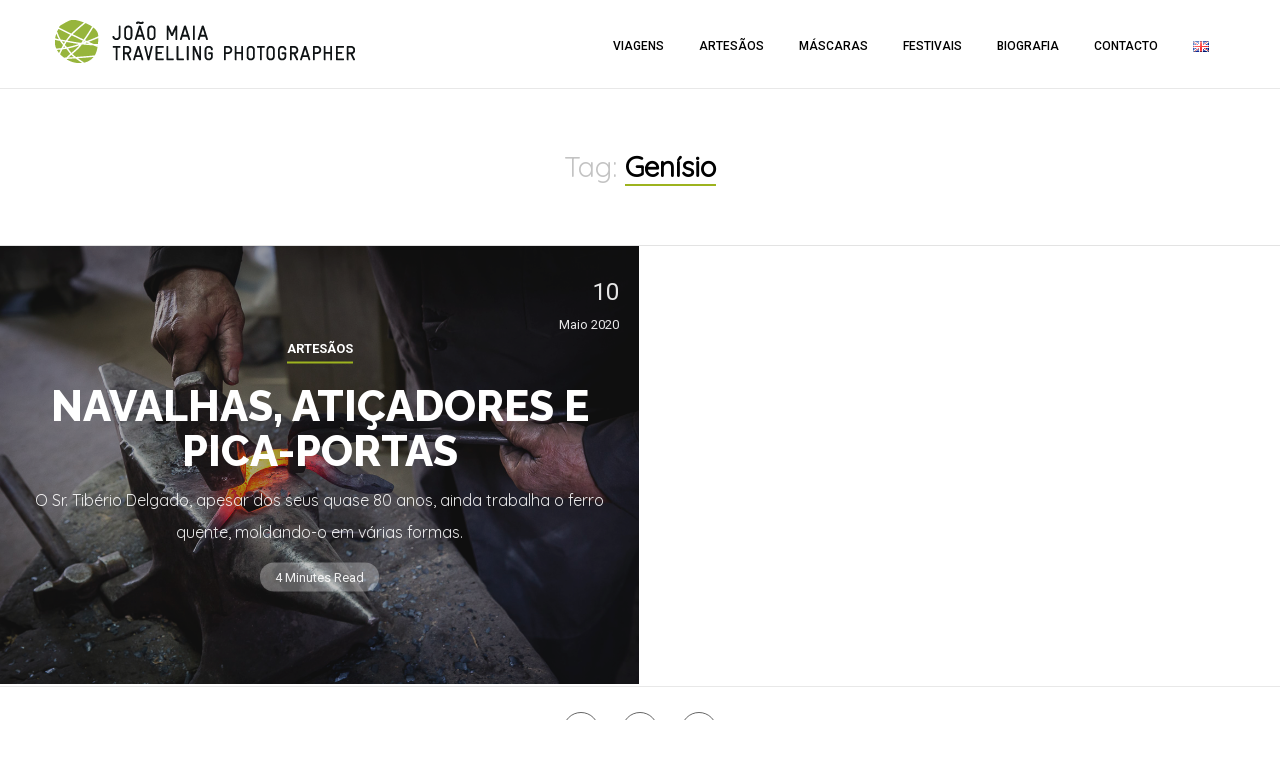

--- FILE ---
content_type: text/html; charset=UTF-8
request_url: https://www.jmaia-photography.net/pt/tag/genisio-pt/
body_size: 11693
content:
<!DOCTYPE html>
<html lang="pt-PT">
<head>
	<meta charset="UTF-8">
	<link rel="pingback" href="https://www.jmaia-photography.net/xmlrpc.php" />
	<meta name="viewport" content="width=device-width" />
	<!--[if lt IE 9]>
	<script src="http://html5shim.googlecode.com/svn/trunk/html5.js"></script>
	<![endif]-->
	<meta name='robots' content='index, follow, max-image-preview:large, max-snippet:-1, max-video-preview:-1' />
<link rel="alternate" href="https://www.jmaia-photography.net/tag/genisio-en/" hreflang="en" />
<link rel="alternate" href="https://www.jmaia-photography.net/pt/tag/genisio-pt/" hreflang="pt" />

	<!-- This site is optimized with the Yoast SEO plugin v26.6 - https://yoast.com/wordpress/plugins/seo/ -->
	<title>Genísio Archives - Joao Maia Fotografia</title>
	<link rel="canonical" href="https://www.jmaia-photography.net/pt/tag/genisio-pt/" />
	<meta property="og:locale" content="pt_PT" />
	<meta property="og:locale:alternate" content="en_US" />
	<meta property="og:type" content="article" />
	<meta property="og:title" content="Genísio Archives - Joao Maia Fotografia" />
	<meta property="og:url" content="https://www.jmaia-photography.net/pt/tag/genisio-pt/" />
	<meta property="og:site_name" content="Joao Maia Fotografia" />
	<meta name="twitter:card" content="summary_large_image" />
	<meta name="twitter:site" content="@littleguy_jm" />
	<script type="application/ld+json" class="yoast-schema-graph">{"@context":"https://schema.org","@graph":[{"@type":"CollectionPage","@id":"https://www.jmaia-photography.net/pt/tag/genisio-pt/","url":"https://www.jmaia-photography.net/pt/tag/genisio-pt/","name":"Genísio Archives - Joao Maia Fotografia","isPartOf":{"@id":"https://www.jmaia-photography.net/pt/#website"},"primaryImageOfPage":{"@id":"https://www.jmaia-photography.net/pt/tag/genisio-pt/#primaryimage"},"image":{"@id":"https://www.jmaia-photography.net/pt/tag/genisio-pt/#primaryimage"},"thumbnailUrl":"https://www.jmaia-photography.net/wp-content/uploads/2020/05/PORTUGAL-201702-29117.jpg","breadcrumb":{"@id":"https://www.jmaia-photography.net/pt/tag/genisio-pt/#breadcrumb"},"inLanguage":"pt-PT"},{"@type":"ImageObject","inLanguage":"pt-PT","@id":"https://www.jmaia-photography.net/pt/tag/genisio-pt/#primaryimage","url":"https://www.jmaia-photography.net/wp-content/uploads/2020/05/PORTUGAL-201702-29117.jpg","contentUrl":"https://www.jmaia-photography.net/wp-content/uploads/2020/05/PORTUGAL-201702-29117.jpg","width":1200,"height":800},{"@type":"BreadcrumbList","@id":"https://www.jmaia-photography.net/pt/tag/genisio-pt/#breadcrumb","itemListElement":[{"@type":"ListItem","position":1,"name":"Home","item":"https://www.jmaia-photography.net/pt/"},{"@type":"ListItem","position":2,"name":"Genísio"}]},{"@type":"WebSite","@id":"https://www.jmaia-photography.net/pt/#website","url":"https://www.jmaia-photography.net/pt/","name":"Joao Maia Fotografia","description":"","publisher":{"@id":"https://www.jmaia-photography.net/pt/#/schema/person/8cbb766ef6f835c0c5db297f38c1f3a0"},"potentialAction":[{"@type":"SearchAction","target":{"@type":"EntryPoint","urlTemplate":"https://www.jmaia-photography.net/pt/?s={search_term_string}"},"query-input":{"@type":"PropertyValueSpecification","valueRequired":true,"valueName":"search_term_string"}}],"inLanguage":"pt-PT"},{"@type":["Person","Organization"],"@id":"https://www.jmaia-photography.net/pt/#/schema/person/8cbb766ef6f835c0c5db297f38c1f3a0","name":"Joao Maia","image":{"@type":"ImageObject","inLanguage":"pt-PT","@id":"https://www.jmaia-photography.net/pt/#/schema/person/image/","url":"https://secure.gravatar.com/avatar/ce94b6edfa500e53f7c6b230a4c0271878102300c87af466124f7ba28f0d7677?s=96&d=mm&r=g","contentUrl":"https://secure.gravatar.com/avatar/ce94b6edfa500e53f7c6b230a4c0271878102300c87af466124f7ba28f0d7677?s=96&d=mm&r=g","caption":"Joao Maia"},"logo":{"@id":"https://www.jmaia-photography.net/pt/#/schema/person/image/"},"sameAs":["https://www.facebook.com/jmaiaphotography/","https://www.instagram.com/jhmaia/","https://x.com/https://twitter.com/littleguy_jm"]}]}</script>
	<!-- / Yoast SEO plugin. -->


<link rel='dns-prefetch' href='//fonts.googleapis.com' />
<link rel='preconnect' href='https://fonts.gstatic.com' crossorigin />
<link rel="alternate" type="application/rss+xml" title="Joao Maia Fotografia &raquo; Feed" href="https://www.jmaia-photography.net/pt/feed/" />
<link rel="alternate" type="application/rss+xml" title="Joao Maia Fotografia &raquo; Feed de comentários" href="https://www.jmaia-photography.net/pt/comments/feed/" />
<link rel="alternate" type="application/rss+xml" title="Feed de etiquetas Joao Maia Fotografia &raquo; Genísio" href="https://www.jmaia-photography.net/pt/tag/genisio-pt/feed/" />
		<!-- This site uses the Google Analytics by MonsterInsights plugin v9.11.1 - Using Analytics tracking - https://www.monsterinsights.com/ -->
							<script src="//www.googletagmanager.com/gtag/js?id=G-YMMG2260EW"  data-cfasync="false" data-wpfc-render="false" type="text/javascript" async></script>
			<script data-cfasync="false" data-wpfc-render="false" type="text/javascript">
				var mi_version = '9.11.1';
				var mi_track_user = true;
				var mi_no_track_reason = '';
								var MonsterInsightsDefaultLocations = {"page_location":"https:\/\/www.jmaia-photography.net\/pt\/tag\/genisio-pt\/"};
								if ( typeof MonsterInsightsPrivacyGuardFilter === 'function' ) {
					var MonsterInsightsLocations = (typeof MonsterInsightsExcludeQuery === 'object') ? MonsterInsightsPrivacyGuardFilter( MonsterInsightsExcludeQuery ) : MonsterInsightsPrivacyGuardFilter( MonsterInsightsDefaultLocations );
				} else {
					var MonsterInsightsLocations = (typeof MonsterInsightsExcludeQuery === 'object') ? MonsterInsightsExcludeQuery : MonsterInsightsDefaultLocations;
				}

								var disableStrs = [
										'ga-disable-G-YMMG2260EW',
									];

				/* Function to detect opted out users */
				function __gtagTrackerIsOptedOut() {
					for (var index = 0; index < disableStrs.length; index++) {
						if (document.cookie.indexOf(disableStrs[index] + '=true') > -1) {
							return true;
						}
					}

					return false;
				}

				/* Disable tracking if the opt-out cookie exists. */
				if (__gtagTrackerIsOptedOut()) {
					for (var index = 0; index < disableStrs.length; index++) {
						window[disableStrs[index]] = true;
					}
				}

				/* Opt-out function */
				function __gtagTrackerOptout() {
					for (var index = 0; index < disableStrs.length; index++) {
						document.cookie = disableStrs[index] + '=true; expires=Thu, 31 Dec 2099 23:59:59 UTC; path=/';
						window[disableStrs[index]] = true;
					}
				}

				if ('undefined' === typeof gaOptout) {
					function gaOptout() {
						__gtagTrackerOptout();
					}
				}
								window.dataLayer = window.dataLayer || [];

				window.MonsterInsightsDualTracker = {
					helpers: {},
					trackers: {},
				};
				if (mi_track_user) {
					function __gtagDataLayer() {
						dataLayer.push(arguments);
					}

					function __gtagTracker(type, name, parameters) {
						if (!parameters) {
							parameters = {};
						}

						if (parameters.send_to) {
							__gtagDataLayer.apply(null, arguments);
							return;
						}

						if (type === 'event') {
														parameters.send_to = monsterinsights_frontend.v4_id;
							var hookName = name;
							if (typeof parameters['event_category'] !== 'undefined') {
								hookName = parameters['event_category'] + ':' + name;
							}

							if (typeof MonsterInsightsDualTracker.trackers[hookName] !== 'undefined') {
								MonsterInsightsDualTracker.trackers[hookName](parameters);
							} else {
								__gtagDataLayer('event', name, parameters);
							}
							
						} else {
							__gtagDataLayer.apply(null, arguments);
						}
					}

					__gtagTracker('js', new Date());
					__gtagTracker('set', {
						'developer_id.dZGIzZG': true,
											});
					if ( MonsterInsightsLocations.page_location ) {
						__gtagTracker('set', MonsterInsightsLocations);
					}
										__gtagTracker('config', 'G-YMMG2260EW', {"forceSSL":"true","link_attribution":"true"} );
										window.gtag = __gtagTracker;										(function () {
						/* https://developers.google.com/analytics/devguides/collection/analyticsjs/ */
						/* ga and __gaTracker compatibility shim. */
						var noopfn = function () {
							return null;
						};
						var newtracker = function () {
							return new Tracker();
						};
						var Tracker = function () {
							return null;
						};
						var p = Tracker.prototype;
						p.get = noopfn;
						p.set = noopfn;
						p.send = function () {
							var args = Array.prototype.slice.call(arguments);
							args.unshift('send');
							__gaTracker.apply(null, args);
						};
						var __gaTracker = function () {
							var len = arguments.length;
							if (len === 0) {
								return;
							}
							var f = arguments[len - 1];
							if (typeof f !== 'object' || f === null || typeof f.hitCallback !== 'function') {
								if ('send' === arguments[0]) {
									var hitConverted, hitObject = false, action;
									if ('event' === arguments[1]) {
										if ('undefined' !== typeof arguments[3]) {
											hitObject = {
												'eventAction': arguments[3],
												'eventCategory': arguments[2],
												'eventLabel': arguments[4],
												'value': arguments[5] ? arguments[5] : 1,
											}
										}
									}
									if ('pageview' === arguments[1]) {
										if ('undefined' !== typeof arguments[2]) {
											hitObject = {
												'eventAction': 'page_view',
												'page_path': arguments[2],
											}
										}
									}
									if (typeof arguments[2] === 'object') {
										hitObject = arguments[2];
									}
									if (typeof arguments[5] === 'object') {
										Object.assign(hitObject, arguments[5]);
									}
									if ('undefined' !== typeof arguments[1].hitType) {
										hitObject = arguments[1];
										if ('pageview' === hitObject.hitType) {
											hitObject.eventAction = 'page_view';
										}
									}
									if (hitObject) {
										action = 'timing' === arguments[1].hitType ? 'timing_complete' : hitObject.eventAction;
										hitConverted = mapArgs(hitObject);
										__gtagTracker('event', action, hitConverted);
									}
								}
								return;
							}

							function mapArgs(args) {
								var arg, hit = {};
								var gaMap = {
									'eventCategory': 'event_category',
									'eventAction': 'event_action',
									'eventLabel': 'event_label',
									'eventValue': 'event_value',
									'nonInteraction': 'non_interaction',
									'timingCategory': 'event_category',
									'timingVar': 'name',
									'timingValue': 'value',
									'timingLabel': 'event_label',
									'page': 'page_path',
									'location': 'page_location',
									'title': 'page_title',
									'referrer' : 'page_referrer',
								};
								for (arg in args) {
																		if (!(!args.hasOwnProperty(arg) || !gaMap.hasOwnProperty(arg))) {
										hit[gaMap[arg]] = args[arg];
									} else {
										hit[arg] = args[arg];
									}
								}
								return hit;
							}

							try {
								f.hitCallback();
							} catch (ex) {
							}
						};
						__gaTracker.create = newtracker;
						__gaTracker.getByName = newtracker;
						__gaTracker.getAll = function () {
							return [];
						};
						__gaTracker.remove = noopfn;
						__gaTracker.loaded = true;
						window['__gaTracker'] = __gaTracker;
					})();
									} else {
										console.log("");
					(function () {
						function __gtagTracker() {
							return null;
						}

						window['__gtagTracker'] = __gtagTracker;
						window['gtag'] = __gtagTracker;
					})();
									}
			</script>
							<!-- / Google Analytics by MonsterInsights -->
		<style id='wp-img-auto-sizes-contain-inline-css' type='text/css'>
img:is([sizes=auto i],[sizes^="auto," i]){contain-intrinsic-size:3000px 1500px}
/*# sourceURL=wp-img-auto-sizes-contain-inline-css */
</style>
<style id='wp-emoji-styles-inline-css' type='text/css'>

	img.wp-smiley, img.emoji {
		display: inline !important;
		border: none !important;
		box-shadow: none !important;
		height: 1em !important;
		width: 1em !important;
		margin: 0 0.07em !important;
		vertical-align: -0.1em !important;
		background: none !important;
		padding: 0 !important;
	}
/*# sourceURL=wp-emoji-styles-inline-css */
</style>
<style id='wp-block-library-inline-css' type='text/css'>
:root{--wp-block-synced-color:#7a00df;--wp-block-synced-color--rgb:122,0,223;--wp-bound-block-color:var(--wp-block-synced-color);--wp-editor-canvas-background:#ddd;--wp-admin-theme-color:#007cba;--wp-admin-theme-color--rgb:0,124,186;--wp-admin-theme-color-darker-10:#006ba1;--wp-admin-theme-color-darker-10--rgb:0,107,160.5;--wp-admin-theme-color-darker-20:#005a87;--wp-admin-theme-color-darker-20--rgb:0,90,135;--wp-admin-border-width-focus:2px}@media (min-resolution:192dpi){:root{--wp-admin-border-width-focus:1.5px}}.wp-element-button{cursor:pointer}:root .has-very-light-gray-background-color{background-color:#eee}:root .has-very-dark-gray-background-color{background-color:#313131}:root .has-very-light-gray-color{color:#eee}:root .has-very-dark-gray-color{color:#313131}:root .has-vivid-green-cyan-to-vivid-cyan-blue-gradient-background{background:linear-gradient(135deg,#00d084,#0693e3)}:root .has-purple-crush-gradient-background{background:linear-gradient(135deg,#34e2e4,#4721fb 50%,#ab1dfe)}:root .has-hazy-dawn-gradient-background{background:linear-gradient(135deg,#faaca8,#dad0ec)}:root .has-subdued-olive-gradient-background{background:linear-gradient(135deg,#fafae1,#67a671)}:root .has-atomic-cream-gradient-background{background:linear-gradient(135deg,#fdd79a,#004a59)}:root .has-nightshade-gradient-background{background:linear-gradient(135deg,#330968,#31cdcf)}:root .has-midnight-gradient-background{background:linear-gradient(135deg,#020381,#2874fc)}:root{--wp--preset--font-size--normal:16px;--wp--preset--font-size--huge:42px}.has-regular-font-size{font-size:1em}.has-larger-font-size{font-size:2.625em}.has-normal-font-size{font-size:var(--wp--preset--font-size--normal)}.has-huge-font-size{font-size:var(--wp--preset--font-size--huge)}.has-text-align-center{text-align:center}.has-text-align-left{text-align:left}.has-text-align-right{text-align:right}.has-fit-text{white-space:nowrap!important}#end-resizable-editor-section{display:none}.aligncenter{clear:both}.items-justified-left{justify-content:flex-start}.items-justified-center{justify-content:center}.items-justified-right{justify-content:flex-end}.items-justified-space-between{justify-content:space-between}.screen-reader-text{border:0;clip-path:inset(50%);height:1px;margin:-1px;overflow:hidden;padding:0;position:absolute;width:1px;word-wrap:normal!important}.screen-reader-text:focus{background-color:#ddd;clip-path:none;color:#444;display:block;font-size:1em;height:auto;left:5px;line-height:normal;padding:15px 23px 14px;text-decoration:none;top:5px;width:auto;z-index:100000}html :where(.has-border-color){border-style:solid}html :where([style*=border-top-color]){border-top-style:solid}html :where([style*=border-right-color]){border-right-style:solid}html :where([style*=border-bottom-color]){border-bottom-style:solid}html :where([style*=border-left-color]){border-left-style:solid}html :where([style*=border-width]){border-style:solid}html :where([style*=border-top-width]){border-top-style:solid}html :where([style*=border-right-width]){border-right-style:solid}html :where([style*=border-bottom-width]){border-bottom-style:solid}html :where([style*=border-left-width]){border-left-style:solid}html :where(img[class*=wp-image-]){height:auto;max-width:100%}:where(figure){margin:0 0 1em}html :where(.is-position-sticky){--wp-admin--admin-bar--position-offset:var(--wp-admin--admin-bar--height,0px)}@media screen and (max-width:600px){html :where(.is-position-sticky){--wp-admin--admin-bar--position-offset:0px}}

/*# sourceURL=wp-block-library-inline-css */
</style><style id='global-styles-inline-css' type='text/css'>
:root{--wp--preset--aspect-ratio--square: 1;--wp--preset--aspect-ratio--4-3: 4/3;--wp--preset--aspect-ratio--3-4: 3/4;--wp--preset--aspect-ratio--3-2: 3/2;--wp--preset--aspect-ratio--2-3: 2/3;--wp--preset--aspect-ratio--16-9: 16/9;--wp--preset--aspect-ratio--9-16: 9/16;--wp--preset--color--black: #000000;--wp--preset--color--cyan-bluish-gray: #abb8c3;--wp--preset--color--white: #ffffff;--wp--preset--color--pale-pink: #f78da7;--wp--preset--color--vivid-red: #cf2e2e;--wp--preset--color--luminous-vivid-orange: #ff6900;--wp--preset--color--luminous-vivid-amber: #fcb900;--wp--preset--color--light-green-cyan: #7bdcb5;--wp--preset--color--vivid-green-cyan: #00d084;--wp--preset--color--pale-cyan-blue: #8ed1fc;--wp--preset--color--vivid-cyan-blue: #0693e3;--wp--preset--color--vivid-purple: #9b51e0;--wp--preset--color--light-orange: #ffbb33;--wp--preset--color--dark-gray: #9b9b9b;--wp--preset--gradient--vivid-cyan-blue-to-vivid-purple: linear-gradient(135deg,rgb(6,147,227) 0%,rgb(155,81,224) 100%);--wp--preset--gradient--light-green-cyan-to-vivid-green-cyan: linear-gradient(135deg,rgb(122,220,180) 0%,rgb(0,208,130) 100%);--wp--preset--gradient--luminous-vivid-amber-to-luminous-vivid-orange: linear-gradient(135deg,rgb(252,185,0) 0%,rgb(255,105,0) 100%);--wp--preset--gradient--luminous-vivid-orange-to-vivid-red: linear-gradient(135deg,rgb(255,105,0) 0%,rgb(207,46,46) 100%);--wp--preset--gradient--very-light-gray-to-cyan-bluish-gray: linear-gradient(135deg,rgb(238,238,238) 0%,rgb(169,184,195) 100%);--wp--preset--gradient--cool-to-warm-spectrum: linear-gradient(135deg,rgb(74,234,220) 0%,rgb(151,120,209) 20%,rgb(207,42,186) 40%,rgb(238,44,130) 60%,rgb(251,105,98) 80%,rgb(254,248,76) 100%);--wp--preset--gradient--blush-light-purple: linear-gradient(135deg,rgb(255,206,236) 0%,rgb(152,150,240) 100%);--wp--preset--gradient--blush-bordeaux: linear-gradient(135deg,rgb(254,205,165) 0%,rgb(254,45,45) 50%,rgb(107,0,62) 100%);--wp--preset--gradient--luminous-dusk: linear-gradient(135deg,rgb(255,203,112) 0%,rgb(199,81,192) 50%,rgb(65,88,208) 100%);--wp--preset--gradient--pale-ocean: linear-gradient(135deg,rgb(255,245,203) 0%,rgb(182,227,212) 50%,rgb(51,167,181) 100%);--wp--preset--gradient--electric-grass: linear-gradient(135deg,rgb(202,248,128) 0%,rgb(113,206,126) 100%);--wp--preset--gradient--midnight: linear-gradient(135deg,rgb(2,3,129) 0%,rgb(40,116,252) 100%);--wp--preset--font-size--small: 13px;--wp--preset--font-size--medium: 20px;--wp--preset--font-size--large: 36px;--wp--preset--font-size--x-large: 42px;--wp--preset--spacing--20: 0.44rem;--wp--preset--spacing--30: 0.67rem;--wp--preset--spacing--40: 1rem;--wp--preset--spacing--50: 1.5rem;--wp--preset--spacing--60: 2.25rem;--wp--preset--spacing--70: 3.38rem;--wp--preset--spacing--80: 5.06rem;--wp--preset--shadow--natural: 6px 6px 9px rgba(0, 0, 0, 0.2);--wp--preset--shadow--deep: 12px 12px 50px rgba(0, 0, 0, 0.4);--wp--preset--shadow--sharp: 6px 6px 0px rgba(0, 0, 0, 0.2);--wp--preset--shadow--outlined: 6px 6px 0px -3px rgb(255, 255, 255), 6px 6px rgb(0, 0, 0);--wp--preset--shadow--crisp: 6px 6px 0px rgb(0, 0, 0);}:where(.is-layout-flex){gap: 0.5em;}:where(.is-layout-grid){gap: 0.5em;}body .is-layout-flex{display: flex;}.is-layout-flex{flex-wrap: wrap;align-items: center;}.is-layout-flex > :is(*, div){margin: 0;}body .is-layout-grid{display: grid;}.is-layout-grid > :is(*, div){margin: 0;}:where(.wp-block-columns.is-layout-flex){gap: 2em;}:where(.wp-block-columns.is-layout-grid){gap: 2em;}:where(.wp-block-post-template.is-layout-flex){gap: 1.25em;}:where(.wp-block-post-template.is-layout-grid){gap: 1.25em;}.has-black-color{color: var(--wp--preset--color--black) !important;}.has-cyan-bluish-gray-color{color: var(--wp--preset--color--cyan-bluish-gray) !important;}.has-white-color{color: var(--wp--preset--color--white) !important;}.has-pale-pink-color{color: var(--wp--preset--color--pale-pink) !important;}.has-vivid-red-color{color: var(--wp--preset--color--vivid-red) !important;}.has-luminous-vivid-orange-color{color: var(--wp--preset--color--luminous-vivid-orange) !important;}.has-luminous-vivid-amber-color{color: var(--wp--preset--color--luminous-vivid-amber) !important;}.has-light-green-cyan-color{color: var(--wp--preset--color--light-green-cyan) !important;}.has-vivid-green-cyan-color{color: var(--wp--preset--color--vivid-green-cyan) !important;}.has-pale-cyan-blue-color{color: var(--wp--preset--color--pale-cyan-blue) !important;}.has-vivid-cyan-blue-color{color: var(--wp--preset--color--vivid-cyan-blue) !important;}.has-vivid-purple-color{color: var(--wp--preset--color--vivid-purple) !important;}.has-black-background-color{background-color: var(--wp--preset--color--black) !important;}.has-cyan-bluish-gray-background-color{background-color: var(--wp--preset--color--cyan-bluish-gray) !important;}.has-white-background-color{background-color: var(--wp--preset--color--white) !important;}.has-pale-pink-background-color{background-color: var(--wp--preset--color--pale-pink) !important;}.has-vivid-red-background-color{background-color: var(--wp--preset--color--vivid-red) !important;}.has-luminous-vivid-orange-background-color{background-color: var(--wp--preset--color--luminous-vivid-orange) !important;}.has-luminous-vivid-amber-background-color{background-color: var(--wp--preset--color--luminous-vivid-amber) !important;}.has-light-green-cyan-background-color{background-color: var(--wp--preset--color--light-green-cyan) !important;}.has-vivid-green-cyan-background-color{background-color: var(--wp--preset--color--vivid-green-cyan) !important;}.has-pale-cyan-blue-background-color{background-color: var(--wp--preset--color--pale-cyan-blue) !important;}.has-vivid-cyan-blue-background-color{background-color: var(--wp--preset--color--vivid-cyan-blue) !important;}.has-vivid-purple-background-color{background-color: var(--wp--preset--color--vivid-purple) !important;}.has-black-border-color{border-color: var(--wp--preset--color--black) !important;}.has-cyan-bluish-gray-border-color{border-color: var(--wp--preset--color--cyan-bluish-gray) !important;}.has-white-border-color{border-color: var(--wp--preset--color--white) !important;}.has-pale-pink-border-color{border-color: var(--wp--preset--color--pale-pink) !important;}.has-vivid-red-border-color{border-color: var(--wp--preset--color--vivid-red) !important;}.has-luminous-vivid-orange-border-color{border-color: var(--wp--preset--color--luminous-vivid-orange) !important;}.has-luminous-vivid-amber-border-color{border-color: var(--wp--preset--color--luminous-vivid-amber) !important;}.has-light-green-cyan-border-color{border-color: var(--wp--preset--color--light-green-cyan) !important;}.has-vivid-green-cyan-border-color{border-color: var(--wp--preset--color--vivid-green-cyan) !important;}.has-pale-cyan-blue-border-color{border-color: var(--wp--preset--color--pale-cyan-blue) !important;}.has-vivid-cyan-blue-border-color{border-color: var(--wp--preset--color--vivid-cyan-blue) !important;}.has-vivid-purple-border-color{border-color: var(--wp--preset--color--vivid-purple) !important;}.has-vivid-cyan-blue-to-vivid-purple-gradient-background{background: var(--wp--preset--gradient--vivid-cyan-blue-to-vivid-purple) !important;}.has-light-green-cyan-to-vivid-green-cyan-gradient-background{background: var(--wp--preset--gradient--light-green-cyan-to-vivid-green-cyan) !important;}.has-luminous-vivid-amber-to-luminous-vivid-orange-gradient-background{background: var(--wp--preset--gradient--luminous-vivid-amber-to-luminous-vivid-orange) !important;}.has-luminous-vivid-orange-to-vivid-red-gradient-background{background: var(--wp--preset--gradient--luminous-vivid-orange-to-vivid-red) !important;}.has-very-light-gray-to-cyan-bluish-gray-gradient-background{background: var(--wp--preset--gradient--very-light-gray-to-cyan-bluish-gray) !important;}.has-cool-to-warm-spectrum-gradient-background{background: var(--wp--preset--gradient--cool-to-warm-spectrum) !important;}.has-blush-light-purple-gradient-background{background: var(--wp--preset--gradient--blush-light-purple) !important;}.has-blush-bordeaux-gradient-background{background: var(--wp--preset--gradient--blush-bordeaux) !important;}.has-luminous-dusk-gradient-background{background: var(--wp--preset--gradient--luminous-dusk) !important;}.has-pale-ocean-gradient-background{background: var(--wp--preset--gradient--pale-ocean) !important;}.has-electric-grass-gradient-background{background: var(--wp--preset--gradient--electric-grass) !important;}.has-midnight-gradient-background{background: var(--wp--preset--gradient--midnight) !important;}.has-small-font-size{font-size: var(--wp--preset--font-size--small) !important;}.has-medium-font-size{font-size: var(--wp--preset--font-size--medium) !important;}.has-large-font-size{font-size: var(--wp--preset--font-size--large) !important;}.has-x-large-font-size{font-size: var(--wp--preset--font-size--x-large) !important;}
/*# sourceURL=global-styles-inline-css */
</style>

<style id='classic-theme-styles-inline-css' type='text/css'>
/*! This file is auto-generated */
.wp-block-button__link{color:#fff;background-color:#32373c;border-radius:9999px;box-shadow:none;text-decoration:none;padding:calc(.667em + 2px) calc(1.333em + 2px);font-size:1.125em}.wp-block-file__button{background:#32373c;color:#fff;text-decoration:none}
/*# sourceURL=/wp-includes/css/classic-themes.min.css */
</style>
<link rel='stylesheet' id='storyblog-style-css' href='https://www.jmaia-photography.net/wp-content/themes/storyblog/style.css?ver=6.9' type='text/css' media='all' />
<style id='storyblog-style-inline-css' type='text/css'>

	.header-search:hover .search-button, .search-button, .nav-menu ul li ul li a:hover, .post-type i, .widget_archive a:hover .cat-count, .cat-item a:hover .cat-count, .tagcloud a:hover, .pagination .current, .pagination a:hover, subscribe-widget input[type='submit'], #wp-calendar caption, #wp-calendar td#today, #commentform #submit, .wpcf7-submit, .subscribe-widget input[type='submit'], .jetpack_subscription_widget input[type='submit'], .owl-controls .owl-page.active span, .owl-controls .owl-page:hover span { background-color:#9DB31F; }
	a, a:hover, .title a:hover, .main-nav .sub-menu .current-menu-parent > a, .main-nav .sub-menu .current-menu-item > a, .post-cats a:hover, .sidebar a:hover, .breadcrumbs a:hover, .post-meta .fa, .meta a:hover, .post-meta a:hover, .read-more a, .edit-post a, .comment-reply-link, .relatedPosts .widgettitle a:hover, .error-text { color:#9DB31F; }
	.post-cats a, .tagcloud a:hover .post blockquote, .pagination .current, .pagination a:hover, .category-title span { border-color:#9DB31F; }
    .sf-arrows .sf-with-ul:after { border-top-color:#000000; }
	#wp-calendar th { background: rgba(157,179,31, 0.6) } 
/*# sourceURL=storyblog-style-inline-css */
</style>
<link rel='stylesheet' id='font-awesome-css' href='https://www.jmaia-photography.net/wp-content/themes/storyblog/css/font-awesome.min.css?ver=6.9' type='text/css' media='all' />
<link rel='stylesheet' id='responsive-css' href='https://www.jmaia-photography.net/wp-content/themes/storyblog/css/responsive.css?ver=6.9' type='text/css' media='all' />
<link rel="preload" as="style" href="https://fonts.googleapis.com/css?family=Roboto:400,500,700%7CQuicksand:400%7CRaleway:800%7CMontserrat:700&#038;display=swap&#038;ver=1682263131" /><link rel="stylesheet" href="https://fonts.googleapis.com/css?family=Roboto:400,500,700%7CQuicksand:400%7CRaleway:800%7CMontserrat:700&#038;display=swap&#038;ver=1682263131" media="print" onload="this.media='all'"><noscript><link rel="stylesheet" href="https://fonts.googleapis.com/css?family=Roboto:400,500,700%7CQuicksand:400%7CRaleway:800%7CMontserrat:700&#038;display=swap&#038;ver=1682263131" /></noscript><script type="text/javascript" src="https://www.jmaia-photography.net/wp-content/plugins/google-analytics-for-wordpress/assets/js/frontend-gtag.min.js?ver=9.11.1" id="monsterinsights-frontend-script-js" async="async" data-wp-strategy="async"></script>
<script data-cfasync="false" data-wpfc-render="false" type="text/javascript" id='monsterinsights-frontend-script-js-extra'>/* <![CDATA[ */
var monsterinsights_frontend = {"js_events_tracking":"true","download_extensions":"doc,pdf,ppt,zip,xls,docx,pptx,xlsx","inbound_paths":"[{\"path\":\"\\\/go\\\/\",\"label\":\"affiliate\"},{\"path\":\"\\\/recommend\\\/\",\"label\":\"affiliate\"}]","home_url":"https:\/\/www.jmaia-photography.net","hash_tracking":"false","v4_id":"G-YMMG2260EW"};/* ]]> */
</script>
<script type="text/javascript" src="https://www.jmaia-photography.net/wp-includes/js/jquery/jquery.min.js?ver=3.7.1" id="jquery-core-js"></script>
<script type="text/javascript" src="https://www.jmaia-photography.net/wp-includes/js/jquery/jquery-migrate.min.js?ver=3.4.1" id="jquery-migrate-js"></script>
<link rel="https://api.w.org/" href="https://www.jmaia-photography.net/wp-json/" /><link rel="alternate" title="JSON" type="application/json" href="https://www.jmaia-photography.net/wp-json/wp/v2/tags/625" /><link rel="EditURI" type="application/rsd+xml" title="RSD" href="https://www.jmaia-photography.net/xmlrpc.php?rsd" />
<meta name="generator" content="WordPress 6.9" />
<meta name="generator" content="Redux 4.5.9" /><link rel="icon" href="https://www.jmaia-photography.net/wp-content/uploads/logos/cropped-JM-favicon-2-32x32.png" sizes="32x32" />
<link rel="icon" href="https://www.jmaia-photography.net/wp-content/uploads/logos/cropped-JM-favicon-2-192x192.png" sizes="192x192" />
<link rel="apple-touch-icon" href="https://www.jmaia-photography.net/wp-content/uploads/logos/cropped-JM-favicon-2-180x180.png" />
<meta name="msapplication-TileImage" content="https://www.jmaia-photography.net/wp-content/uploads/logos/cropped-JM-favicon-2-270x270.png" />
<style id="bpxl_story_options-dynamic-css" title="dynamic-css" class="redux-options-output">body{color:#000000;}.main-navigation{background-color:#ffffff;}.main-nav .current-menu-parent > a, .main-nav .current-page-parent > a, .main-nav .current-menu-item > a, .main-nav a{color:#000000;}.main-nav .current-menu-parent > a:hover, .main-nav .current-page-parent > a:hover, .main-nav .current-menu-item > a:hover, .main-nav a:hover{color:#9DB31F;}.main-navigation{margin-top:15px;margin-bottom:0px;}.menu-btn{color:#000000;}.main-header{background-color:#ffffff;background-size:inherit;}.header #logo a{color:#000000;}.logo-wrap{margin-top:20px;margin-bottom:20px;}.single-title{color:#000000;}.page-title{color:#000000;}.footer, footer .widget-title span{background-color:#ffffff;}.footer a{color:#000000;}.footer a:hover{color:#9DB31F;}.footer-widget .widget-title{color:#000000;}.copyright{background-color:#ffffff;}.copyright{color:#2E2E2E;}body{font-family:Roboto;font-weight:400;font-style:normal;}.main-navigation{font-family:Roboto;font-weight:500;font-style:normal;font-size:12px;}h1,h2,h3,h4,h5,h6, .header, .widgettitle, .article-heading, .ws-title, .social-widget a, .post-navigation, #wp-calendar caption, .fn, #commentform input, #commentform textarea, input[type="submit"], .pagination, .footer-subscribe{font-family:Quicksand;font-weight:400;font-style:normal;}.entry-title{font-family:Raleway;text-transform:uppercase;line-height:45px;font-weight:800;font-style:normal;font-size:42px;}.single-title{font-family:Raleway;text-transform:none;line-height:70px;font-weight:800;font-style:normal;font-size:64px;}.post-content{font-family:Quicksand;line-height:32px;font-weight:400;font-style:normal;font-size:16px;}.post-meta, .meta, .r-meta, .post-cats{font-family:Roboto;line-height:20px;font-weight:400;font-style:normal;font-size:13px;}.sidebar{font-family:Roboto;}.widget-title, #tabs li, .section-heading, .comment-reply-link, .post-navigation .post-nav-links span{font-family:Roboto;line-height:21px;font-weight:700;font-style:normal;font-size:15px;}.header #logo a, .footer-logo-wrap{font-family:Montserrat;line-height:38px;font-weight:700;font-style:normal;font-size:28px;}</style><noscript><style id="rocket-lazyload-nojs-css">.rll-youtube-player, [data-lazy-src]{display:none !important;}</style></noscript></head>
<body id="blog" class="archive tag tag-genisio-pt tag-625 wp-theme-storyblog main" itemscope itemtype="http://schema.org/WebPage">
		<div class="main-container">
            			<div class="menu-pusher">
				<!-- START HEADER -->
                <header class="main-header header-2 clearfix">
	<div class="header clearfix">
		<div class="container">
			        <div class="logo-wrap">
                            <div id="logo">
                    <a href="https://www.jmaia-photography.net/pt/">
                        <img src="https://www.jmaia-photography.net/wp-content/uploads/logos/JM-logo-test.png" alt="Joao Maia Fotografia" width="300" height="300" srcset="https://www.jmaia-photography.net/wp-content/uploads/logos/JM-logo-test.png 1x, https://www.jmaia-photography.net/wp-content/uploads/logos/JM-logo-test-ret.png 2x" />                    </a>
                </div>
                                </div><!--.logo-wrap-->
                    <div class="main-navigation">
                <div class="center-width">
                    <div class="main-nav nav-down clearfix">
                        <nav class="nav-menu" >
                            <div class="nav-menu-btn"><i class="fa fa-align-justify"></i> Menu</div>
                            <ul id="menu-main-pt" class="menu"><li id="menu-item-31" class="menu-item menu-item-type-taxonomy menu-item-object-category"><a href="https://www.jmaia-photography.net/pt/category/viagens-pt/">Viagens</a></li>
<li id="menu-item-28" class="menu-item menu-item-type-taxonomy menu-item-object-category"><a href="https://www.jmaia-photography.net/pt/category/artesaos-pt/">Artesãos</a></li>
<li id="menu-item-29" class="menu-item menu-item-type-taxonomy menu-item-object-category"><a href="https://www.jmaia-photography.net/pt/category/mascaras-pt/">Máscaras</a></li>
<li id="menu-item-30" class="menu-item menu-item-type-taxonomy menu-item-object-category"><a href="https://www.jmaia-photography.net/pt/category/festivais-pt/">Festivais</a></li>
<li id="menu-item-71" class="menu-item menu-item-type-post_type menu-item-object-page"><a href="https://www.jmaia-photography.net/pt/about-pt/">Biografia</a></li>
<li id="menu-item-98" class="menu-item menu-item-type-post_type menu-item-object-page"><a href="https://www.jmaia-photography.net/pt/contact-pt/">Contacto</a></li>
<li id="menu-item-40-en" class="lang-item lang-item-2 lang-item-en lang-item-first menu-item menu-item-type-custom menu-item-object-custom"><a href="https://www.jmaia-photography.net/tag/genisio-en/"><img src="[data-uri]" alt="English" width="16" height="11" style="width: 16px; height: 11px;" /></a></li>
</ul>                        </nav>
                    </div><!-- .main-nav -->
                </div>
            </div><!-- .main-navigation -->
		</div><!-- .container -->
	</div><!-- .header -->
</header>				<!-- END HEADER -->
<div class="main-wrapper">
	<div class="cat-cover-box archive-cover-box" >
		<div class="archive-cover-content">
            <h1 class="category-title">
                Tag: <span>Genísio</span>            </h1>
		</div>
	</div>
    <div class="main-content gridlayout">
        <div class="archive-page">
            <div id="content" class="content-area archive-content-area">
                    <div class="content content-archive">
                                <article id="post-699" class="post-grid post-699 post type-post status-publish format-standard has-post-thumbnail hentry category-artesaos-pt tag-europa tag-ferreiro tag-genisio-pt tag-miranda-do-douro-pt tag-portugal-pt tag-tras-os-montes-pt">
            <div class="post-cover" style="background-image: url(https://www.jmaia-photography.net/wp-content/uploads/2020/05/PORTUGAL-201702-29117.jpg); opacity: 0.6"></div>
            <div class="post-meta-thumb">
                                <span class="posted-on">
                        <time datetime="2020-05-10T14:19:43+00:00" title="Maio 10, 2020">
                            <span class="post-day">10</span>
                        <span class="post-month">Maio 2020</span>
                        </time>
                    </span>
                            </div>
            <div class="post-inner">
                    <div class="post-cats uppercase">
                <a href="https://www.jmaia-photography.net/pt/category/artesaos-pt/" title="View all posts in Artesãos">Artesãos</a>            </div>
            <header>
    <h2 class="title entry-title">
        <a href="https://www.jmaia-photography.net/pt/navalhas-aticadores-e-pica-portas/" title="Navalhas, Atiçadores e Pica-portas" rel="bookmark">Navalhas, Atiçadores e Pica-portas</a>
    </h2>
</header><!--.header-->                <div class="post-content entry-content">
                    <p>O Sr. Tibério Delgado, apesar dos seus quase 80 anos, ainda trabalha o ferro quente, moldando-o em várias formas.</p>
                </div><!--post-content-->
                            <div class='read-time'>4 Minutes Read</div>
                </div><!--.post-inner-->
</article><!--.post-box-->                    </div><!--.content-->
                                </div><!--#content-->
        </div><!--.archive-page-->
    </div><!--.main-content-->
	</div><!--.main-wrapper-->
	<footer class="footer">
		<div class="container">
            		</div><!-- .container -->
	</footer>
	<div class="copyright">
		<div class="copyright-inner textcenter">
			<div class="copyright-text"><div class="author-social">
                <span class="author-fb"><a class="fa fa-facebook" href="https://www.facebook.com/jmaiaphotography/"></a></span>                <span class="author-twitter"><a class="fa fa-twitter" href="https://twitter.com/jmaiaphoto"></a></span>                                                                <span class="author-instagram"><a class="fa fa-instagram" href="https://www.instagram.com/jhmaia/"></a></span>                                            </div>
<div class="author-social"></div>
<br/>
<p style="text-align:center;">All images on the web site are owned and © Copyrighted by João Maia. Do not use images without permission.</p></div>		</div>
	</div><!-- .copyright -->
	</div><!-- .menu-pusher -->
</div><!-- .main-container -->
	<div class="back-to-top"><i class="fa fa-arrow-up"></i></div>
<script type="speculationrules">
{"prefetch":[{"source":"document","where":{"and":[{"href_matches":"/*"},{"not":{"href_matches":["/wp-*.php","/wp-admin/*","/wp-content/uploads/*","/wp-content/*","/wp-content/plugins/*","/wp-content/themes/storyblog/*","/*\\?(.+)"]}},{"not":{"selector_matches":"a[rel~=\"nofollow\"]"}},{"not":{"selector_matches":".no-prefetch, .no-prefetch a"}}]},"eagerness":"conservative"}]}
</script>
<script type="text/javascript" id="pll_cookie_script-js-after">
/* <![CDATA[ */
(function() {
				var expirationDate = new Date();
				expirationDate.setTime( expirationDate.getTime() + 31536000 * 1000 );
				document.cookie = "pll_language=pt; expires=" + expirationDate.toUTCString() + "; path=/; secure; SameSite=Lax";
			}());

//# sourceURL=pll_cookie_script-js-after
/* ]]> */
</script>
<script type="text/javascript" src="https://www.jmaia-photography.net/wp-content/themes/storyblog/js/theme-scripts.js?ver=1.0" id="theme-scripts-js"></script>
<script id="wp-emoji-settings" type="application/json">
{"baseUrl":"https://s.w.org/images/core/emoji/17.0.2/72x72/","ext":".png","svgUrl":"https://s.w.org/images/core/emoji/17.0.2/svg/","svgExt":".svg","source":{"concatemoji":"https://www.jmaia-photography.net/wp-includes/js/wp-emoji-release.min.js?ver=6.9"}}
</script>
<script type="module">
/* <![CDATA[ */
/*! This file is auto-generated */
const a=JSON.parse(document.getElementById("wp-emoji-settings").textContent),o=(window._wpemojiSettings=a,"wpEmojiSettingsSupports"),s=["flag","emoji"];function i(e){try{var t={supportTests:e,timestamp:(new Date).valueOf()};sessionStorage.setItem(o,JSON.stringify(t))}catch(e){}}function c(e,t,n){e.clearRect(0,0,e.canvas.width,e.canvas.height),e.fillText(t,0,0);t=new Uint32Array(e.getImageData(0,0,e.canvas.width,e.canvas.height).data);e.clearRect(0,0,e.canvas.width,e.canvas.height),e.fillText(n,0,0);const a=new Uint32Array(e.getImageData(0,0,e.canvas.width,e.canvas.height).data);return t.every((e,t)=>e===a[t])}function p(e,t){e.clearRect(0,0,e.canvas.width,e.canvas.height),e.fillText(t,0,0);var n=e.getImageData(16,16,1,1);for(let e=0;e<n.data.length;e++)if(0!==n.data[e])return!1;return!0}function u(e,t,n,a){switch(t){case"flag":return n(e,"\ud83c\udff3\ufe0f\u200d\u26a7\ufe0f","\ud83c\udff3\ufe0f\u200b\u26a7\ufe0f")?!1:!n(e,"\ud83c\udde8\ud83c\uddf6","\ud83c\udde8\u200b\ud83c\uddf6")&&!n(e,"\ud83c\udff4\udb40\udc67\udb40\udc62\udb40\udc65\udb40\udc6e\udb40\udc67\udb40\udc7f","\ud83c\udff4\u200b\udb40\udc67\u200b\udb40\udc62\u200b\udb40\udc65\u200b\udb40\udc6e\u200b\udb40\udc67\u200b\udb40\udc7f");case"emoji":return!a(e,"\ud83e\u1fac8")}return!1}function f(e,t,n,a){let r;const o=(r="undefined"!=typeof WorkerGlobalScope&&self instanceof WorkerGlobalScope?new OffscreenCanvas(300,150):document.createElement("canvas")).getContext("2d",{willReadFrequently:!0}),s=(o.textBaseline="top",o.font="600 32px Arial",{});return e.forEach(e=>{s[e]=t(o,e,n,a)}),s}function r(e){var t=document.createElement("script");t.src=e,t.defer=!0,document.head.appendChild(t)}a.supports={everything:!0,everythingExceptFlag:!0},new Promise(t=>{let n=function(){try{var e=JSON.parse(sessionStorage.getItem(o));if("object"==typeof e&&"number"==typeof e.timestamp&&(new Date).valueOf()<e.timestamp+604800&&"object"==typeof e.supportTests)return e.supportTests}catch(e){}return null}();if(!n){if("undefined"!=typeof Worker&&"undefined"!=typeof OffscreenCanvas&&"undefined"!=typeof URL&&URL.createObjectURL&&"undefined"!=typeof Blob)try{var e="postMessage("+f.toString()+"("+[JSON.stringify(s),u.toString(),c.toString(),p.toString()].join(",")+"));",a=new Blob([e],{type:"text/javascript"});const r=new Worker(URL.createObjectURL(a),{name:"wpTestEmojiSupports"});return void(r.onmessage=e=>{i(n=e.data),r.terminate(),t(n)})}catch(e){}i(n=f(s,u,c,p))}t(n)}).then(e=>{for(const n in e)a.supports[n]=e[n],a.supports.everything=a.supports.everything&&a.supports[n],"flag"!==n&&(a.supports.everythingExceptFlag=a.supports.everythingExceptFlag&&a.supports[n]);var t;a.supports.everythingExceptFlag=a.supports.everythingExceptFlag&&!a.supports.flag,a.supports.everything||((t=a.source||{}).concatemoji?r(t.concatemoji):t.wpemoji&&t.twemoji&&(r(t.twemoji),r(t.wpemoji)))});
//# sourceURL=https://www.jmaia-photography.net/wp-includes/js/wp-emoji-loader.min.js
/* ]]> */
</script>
</body>
</html>
<!--
Performance optimized by W3 Total Cache. Learn more: https://www.boldgrid.com/w3-total-cache/?utm_source=w3tc&utm_medium=footer_comment&utm_campaign=free_plugin

Page Caching using Disk: Enhanced 
Database Caching 29/77 queries in 0.046 seconds using Disk

Served from: www.jmaia-photography.net @ 2026-01-21 09:19:17 by W3 Total Cache
-->

--- FILE ---
content_type: text/css
request_url: https://www.jmaia-photography.net/wp-content/themes/storyblog/style.css?ver=6.9
body_size: 13815
content:
/*
Theme Name: Storyblog
Theme URI: https://www.bloompixel.com/themes/storyblog/
Author: BloomPixel
Author URI: https://www.bloompixel.com/
Description: WordPress Blog Theme for Story Tellers
Version: 1.1.1
License: GNU General Public License version 3.0
License URI: http://www.gnu.org/licenses/gpl-3.0.html
Text Domain: storyblog
Tags:right-sidebar, custom-menu, featured-images, two-columns, theme-options, custom-background, threaded-comments
*/

/*-------------------------------------------------------------------------------------

	1. CSS Reset
	2. Framework (body, headings, links)
	3. Main Container
		3.1 Boxed Layout
	4. Header
	5. Navigation
	6. Main Content (homepage, single)
	7. Comments
	8. Sidebar
	9. Footer
	10. Widgets
		10.1. Default Widgets
		10.2. Recent Posts
		10.3. Search Form
		10.4. Tags Widget
		10.5. Subscribe Widget
		10.6. Social Widget
		10.7. 125x125 Ads
		10.8. 160x600 Ads
		10.9. 300x250 Ads
		10.10. Tabs
		10.11. Popular Posts
		10.12. Flickr
		10.13. Calendar Widget
	11. Other Styles
		11.1. Contact Form 7
		11.2. Magnific Popup

-------------------------------------------------------------------------------------*/


/*-----------------------------------------------------------------------------------*/
/*	1. CSS Reset
/*-----------------------------------------------------------------------------------*/
html, body, div, span, object, iframe, h1, h2, h3, h4, h5, h6, p, blockquote, pre, abbr, address, cite, code, del, dfn, em, img, ins, kbd, q, samp,
small, strong, sub, sup, var, b, i, dl, dt, dd, ol, ul, li, fieldset, form, label, legend, table, caption, tbody, tfoot, thead, tr, th, td,
article, aside, canvas, details, figcaption, figure, footer, header, hgroup, menu, nav, section, summary, time, mark, audio, video {
    margin:0;
    padding:0;
    border:0;
    outline:0;
    font-size:inherit;
    vertical-align:baseline;
}
article, aside, details, figcaption, figure, footer, header, hgroup, menu, nav, section { display:block; }
ol, ul { list-style:none; }
blockquote, q { quotes:none; }
blockquote:before, blockquote:after, q:before, q:after {
    content:'';
    content:none;
}
ins {
    /*background-color:#ff9;
    color:#000;*/
    text-decoration:none;
}
mark {
    background-color:#ff9;
    color:#000; 
    font-style:italic;
    font-weight:bold;
}
del { text-decoration: line-through; }
abbr[title], dfn[title] {
    border-bottom:1px dotted;
    cursor:help;
}
table {
    border-collapse:collapse;
    border-spacing:0;
}
hr {
    display:block;
    height:1px;
    border:0;   
    border-top:1px solid #cccccc;
    margin:1em 0;
    padding:0;
}
html { overflow-x:hidden }
input, select { vertical-align:middle; }
select {
    max-width:100%;
    padding:8px 6px
}
input[type="submit"] { font-size: 13px }
.clear { clear: both; display: block; font-size: 0;	height: 0; line-height: 0; width:100%; }
.clearfix:after { clear: both; content: ""; font-size: 0;  height: 0; display: table; visibility: hidden; }


/*-----------------------------------------------------------------------------------*/
/*	2. Framework
/*-----------------------------------------------------------------------------------*/
body {
	background: #fff;
	color: #000;
    font-family: 'Merriweather', serif;
    font-size: 13px;
	line-height: 1.5;
}
a {
	color: #ffbb33;
	outline:none;
	text-decoration:none;
    -webkit-transition: all 0.25s linear;
    -moz-transition: all 0.25s linear;
    transition: all 0.25s linear;
}
a:hover { color: #ffbb33; }
::-moz-selection {
    background: #222;
    color: white;
    text-shadow: none;
}
::selection {
    background: #222;
    color: white;
    text-shadow: none;
}
h1, h2, h3, h4, h5, h6 {
	color:#000;
	font-family: 'Roboto', sans-serif;
	font-weight: 400;
    line-height: 1.3;
	margin-bottom: 30px;
}
h1 {
	font-size:28px;
}
h2{
	font-size:24px;
}
h3 {
	font-size:22px;
}
h4 {
	font-size:20px;
}
h5 {
	font-size:18px;
}
h6 {
	font-size:16px;
}
p { margin-bottom:30px }
blockquote {
	font-size:14px;
	font-style:italic;
	padding:20px 30px;
}
em, i, cite { font-style: italic; }
strong { font-weight: 700; }
img, video, object, embed {
	height: auto;
	max-width: 100%;
}
img { vertical-align: middle }
caption, th, td { text-align: left }
sub, sup {
	font-size:75%;
	line-height:0;
	position:relative;
	vertical-align:baseline;
}
sub { bottom:-3px }
sup { top:-4px }
.center-width {
	margin:0 auto;
	max-width:1170px;
	width:100%
}
.uppercase { text-transform:uppercase }
.textcenter { text-align:center }
.last { margin-right:0 !important }
.screen-reader-text {
	clip: rect(1px, 1px, 1px, 1px);
	height: 1px;
	overflow: hidden;
	position: absolute !important;
	width: 1px;
	/* many screen reader and browser combinations announce broken words as they would appear visually */
	word-wrap: normal !important;
}


/*-----------------------------------------------------------------------------------*/
/*	3. Main Container
/*-----------------------------------------------------------------------------------*/
.main-container {
	background:transparent;
	clear:both;
    overflow: hidden;
	width:100%
}
.main-wrapper {
	clear:both;
	width:100%;
}
.container {
	margin:0 auto;
	width:1170px;
}
.single #page,
.archive #page { }

/*-----------------------*/
/*	3.1 Progress Bar
/*-----------------------*/
progress {
  /* Positioning */
  position: fixed;
  left: 0;
  top: 0;

  /* Dimensions */
  width: 100%;
  height: 4px;

  /* Reset the appearance */
  -webkit-appearance: none;
     -moz-appearance: none;
          appearance: none;

  /* Get rid of the default border in Firefox/Opera. */
  border: none;

  /* Progress bar container for Firefox/IE10+ */
  background-color: transparent;

  /* Progress bar value for IE10+ */
    color: #ffbb33;
    z-index: 999
}
progress::-webkit-progress-bar {
  background-color: transparent;
}

progress::-webkit-progress-value {
  background-color: #ffbb33;
}

progress::-moz-progress-bar {
  background-color: #ffbb33;
}


/*-----------------------------------------------------------------------------------*/
/*	4. Header
/*-----------------------------------------------------------------------------------*/
.main-header {
	background:#fff;
    border-bottom:1px solid rgba(0, 0, 0, 0.09);
	color:#333;
	margin:0 auto;
    position:relative;
	width:100%;
}
.header {
	clear:both;
	margin:0 auto;
	max-width:100%;
	padding:0;
	position:relative;
	width:100%;
}
.header-1 .header { text-align:center }
.header-1:before {
    background:rgba(255, 255, 255, 0.2);
    position:absolute;
    content:'';
    display:block;
    height:1px;
    width:100%;
    bottom:4px
}
.logo-wrap {
	display:inline-block;
    margin: 40px 0;
	max-width:100%
}
.tagline {
	display:block;
	font-size:14px
}
.header #logo {
	display: inline-block;
    font-family: 'Montserrat', sans-serif;
    font-size: 34px;
	line-height: 1.4;
	margin: 0;
	max-width: 100%;
    text-transform: uppercase;
}
.header a { color:#000 }
.header #logo img { float:left }
.header-2 .logo-wrap { float:left}
.header-ad-widget {
    float: right;
    margin: 20px 0;
    max-width: 728px
}


/*-----------------------------------------------------------------------------------*/
/*	5. Navigation
/*-----------------------------------------------------------------------------------*/
.nav-menu-btn {
    cursor:pointer;
    display:none;
    float:left;
    padding:20px 0
}
.nav-menu-btn i { margin-right:5px }
.menu, .menu * {
	margin:0;
	padding:0;
	list-style:none;
}
.menu { line-height:1.0 }
.main-nav .center-width { border-top:1px solid rgba(255, 255, 255, 0.08) }
.nav-menu .menu li:hover {
	visibility:inherit; /* fixes IE7 'sticky bug' */
}
.nav-menu .menu a {
	display:block;
	line-height:22px;
	position:relative
}
.nav-menu .menu ul {
    box-shadow:0 1px 5px #ccc;
	padding:0;
	position:absolute;
	top:-999em;
	width:180px; /* left offset of submenus need to match (see below) */
}
.nav-menu .menu > li > ul:before {
    content: '';
    position: absolute;
    left:20px;
    top: -8px;
    display: block;
    width: 0; 
	height: 0; 
	border-left: 8px solid transparent;
	border-right: 8px solid transparent;
	border-bottom: 8px solid #f7f7f7;
    z-index:1
}
.nav-menu .menu ul li { width:100% }
.nav-menu .menu li:hover > ul {
    display:block;
	left:0;
	top:60px; /* match top ul list item height */
	width:180px;
	z-index:1000
}
.nav-menu ul.menu li:hover li ul { top:-999em }
.nav-menu ul.menu li li:hover ul {
	border:0;
	padding:0;
	left:180px; /* match ul width */
	top:0px
}
.main-navigation {
    background:#fff;
    border-bottom:1px solid rgba(0,0,0,0.08);
    font-family: 'Roboto', sans-serif;
	font-size:12px;
	line-height:20px;
	position:relative;
	text-transform:uppercase;
}
.nav-menu a {
	color:#8b8b8b;
	padding:20px 16px
}
.nav-menu ul ul a {
	border-right:none;
	margin:0;
}
.nav-menu {
	margin:0;
	max-width:100%;
	position:relative;
}
.nav-menu ul { float:left }
.nav-menu ul li {
	display:inline-block;
	float:left;
	list-style:none;
	position:relative;
}
.main-nav { }
.main-nav .nav-menu ul li { float:none }
.nav-menu ul li ul {
    display:none;
    text-align:left
}
.nav-menu ul li ul li a {
	background:#f7f7f7;
	border-bottom:1px solid rgba(0,0,0,0.08);
	color:#6f6f6f;
	padding:10px 20px;
	line-height:18px
}
.nav-menu ul li ul li a:hover {
	background:#ccc;
	color:#fff !important;
	padding:10px 20px;
}
ul.menu ul .sf-sub-indicator {
	display:block;
	right:12px;
	top:9px;
	position:absolute
}
.nav-menu .menu-item-has-children > a {
	padding-right:24px;
	z-index:20
}
.nav-menu .menu-item-has-children > a:after {
	border:4px solid transparent;
	border-top-color:rgba(0, 0, 0, 0.5);
	content:'';
	height:0;
	margin-top:0px;
	position:absolute;
	right:10px;
	top:30px;
	width:0;
}
.nav-menu ul ul .menu-item-has-children > a:after {
	top:16px;
	right:5px;
	border-color:transparent;
	border-left-color:rgba(0,0,0,.2);
}
.side-sub-menu { display:none }
.menu i {
	display:inline-block;
	margin-right:5px;
	margin-top:-0.265em;
	vertical-align:middle
}
.stickymenu { 
	background: #272727;
    border-bottom:1px solid #eee !important;
	position:fixed; 
	z-index:100; 
	left:0; 
	top:0; 
	width:100%; 
	opacity:0.95;
	-webkit-transition:-webkit-transform 250ms ease-out 0s;
	transition:transform 250ms ease-out 0s;
}
.stickymenu .center-width { border: 0 }
.nav-up.stickymenu { 
	-webkit-transform:translate3d(0px, -60px, 0px);
	-moz-transform:translate3d(0px, -60px, 0px);
	-ms-transform:translate3d(0px, -60px, 0px);
	-o-transform:translate3d(0px, -60px, 0px);
	transform:translate3d(0px, -60px, 0px);
}
.nav-up .nav-menu a {
    padding:0 16px
}
.nav-down.stickymenu { top: 0 }
.menu-btn {
    color:#000;
    display:block;
    float:right;
    font-size:14px !important;
    cursor:pointer;
    position:relative;
    height:60px;
    width:40px
}
.menu-btn:before {
    position:absolute;
    top:50%;
    left:15px;
    margin-top:-6px
}
.footer-menu {
	float:right
}
.footer-menu li { float:left }
.footer-menu li a {
	display:block;
	padding:13px 0 13px 15px
}
.footer-menu ul ul { display:none }
#close-button {
	margin:0 0 20px;
	text-align:center
}
#close-button .fa {
	color:#000;
	cursor:pointer;
	font-size:22px
}
.menu-pusher {
    background:#fff;
	position:relative;
	-webkit-transition:-webkit-transform 0.5s;
	-moz-transition:-webkit-transform 0.5s;
	-ms-transition:-webkit-transform 0.5s;
	-o-transition:-webkit-transform 0.5s;
	transition:transform 0.5s;
}
.header-2 .main-navigation {
    border:0;
    float:right
}
.header-2 .nav-menu ul li ul li a { padding: 10px 20px }

.side-nav {
    background-color: #fff;
    bottom: 0;
    overflow-y: scroll;
    position: fixed;
    right: -405px;
    top: 0;
    padding: 40px;
    width: 320px;
    box-shadow: 0 0 6px -1px #999;
    -webkit-transition: all 0.25s linear;
    -moz-transition: all 0.25s linear;
    -ms-transition: all 0.25s linear;
    -o-transition: all 0.25s linear;
    transition: all 0.25s linear;
}
.openNav .menu-pusher {
    height: 100%;
    left: 0;
    overflow: hidden;
    position: fixed;
    width: 100%;
    z-index: 200;
    -webkit-transform:translate3d(-400px, 0px, 0px);
    -moz-transform:translate3d(-400px, 0px, 0px);
    -ms-transform:translate3d(-400px, 0px, 0px);
    -o-transform:translate3d(-400px, 0px, 0px);
    transform:translate3d(-400px, 0px, 0px);
}
.openNav .side-nav {
    right: 0;
    z-index: 300
}

/*-----------------------------------------------------------------------------------*/
/*	6. Main Content
/*-----------------------------------------------------------------------------------*/
.main-content {
	background:#fff;
	clear:both;
	margin:0 auto;
	overflow:hidden;
	max-width:100%
}
.content-area {
	width:100%
}
.content-single,
.content-page { margin:50px 0 }
.content-area a {
    -webkit-transition: all 0.25s linear;
    -moz-transition: all 0.25s linear;
    transition: all 0.25s linear;
}
.content-home {
	float:left;
	margin:0;
	width:100%
}
.content {
    position:relative
}
.post header,
.attachment header {
    clear:both;
    text-align:center
}
.cover-box {
	overflow:hidden;
	position:relative
}
.cover-image {
    background-attachment:fixed;
	background-size:cover;
	background-position:50% 0;
	background-repeat:no-repeat;
	height:640px;
	position:relative
}
.cover-heading {
    color:#fff;
	position:relative;
	margin:0 auto;
    top:50%;
    transform:translateY(-50%);
	width:100%
}
.cover-text {
	margin:0 auto;
    max-width:94%;
    width:970px
}
.cover-text .post-date { margin-bottom: 10px }
.cover-text .post-meta a { color: #fff }
.cover-heading .title,
.cover-heading .post-meta .fa {
	color:#fff;
}
.cover-heading .post-meta { margin:0 }

/*---[ Homepage ]---*/
.title { 
	margin-bottom:15px 
}
.title a { color:#fff }
.entry-title {
    font-family: 'Raleway', sans-serif;
    font-size: 42px;
    font-weight: 800;
    line-height: 45px;
    margin-bottom: 10px;
    text-transform: uppercase;
}
.page-title {
	font-size:26px;
	margin:0 0 20px;
}
.featured-thumbnail {
	display: block;
    float: left;
	position: relative;
	width: 100%
}
.featured-thumbnail img {
	float:left;
	width:100%;
	height:auto;
}
.featured-thumbnail .fhover {
	background:rgba(0,0,0,0.5);
	position:absolute;
	height:100%;
	width:100%;
	top:0;
	left:0;
	opacity:0;
	transition:opacity 0.35s ease 0s;
}
.featured-thumbnail .fhover:hover { opacity: 1 }
.featured-thumbnail .fhover:before,
.featured-thumbnail .fhover:after {
	content:'';
	display:block;
	position:absolute;
	top:30px;
	left:30px;
	bottom:30px;
	right:30px;
	transition:transform 0.35s ease 0s;
}
.thumbnail .featured-thumbnail .fhover:before,
.thumbnail .featured-thumbnail .fhover:after {
	top:15px;
	right:15px;
	bottom:15px;
	left:15px
}
.featured-thumbnail .fhover:before {
	border-top:1px solid #fff;
	border-bottom:1px solid #fff;
	transform:scale(0,1);
}
.featured-thumbnail .fhover:after {
	border-left:1px solid #fff;
	border-right:1px solid #fff;
	transform:scale(1,0);
}
.featured-thumbnail .fhover:hover:before,
.featured-thumbnail .fhover:hover:after { transform:scale(1) }
.featured-thumbnail-big {
	clear:both;
    float:none;
    margin-top:20px;
    overflow:hidden;
	position:relative;
	width:100%;
}
.featured-single {
    margin-bottom:30px;
	width:100%
}
.post .featured-thumbnail-big .fhover {
	background-image:url(images/plus.png);
	background-repeat:no-repeat;
	background-position:center center;
}
.post.format-image .featured-thumbnail-big .fhover,
.post .featured-thumb-gallery .fhover {
	background-image:url(images/zoom.png);
	background-repeat:no-repeat;
	background-position:center center;
}
.post-inner {
    color:rgba(255, 255, 255, 0.9);
    margin:0 auto;
    max-width:96%;
    position:relative;
    text-align:center;
    -ms-transform:translateY(-50%);
    -webkit-transform:translateY(-50%);
    -moz-transform:translateY(-50%);
    -o-transform:translateY(-50%);
    transform:translateY(-50%);
    top:50%;
    z-index:99
}
.content-home .format-quote .post-inner { border:0 }
.post-content {
    font-family: 'Merriweather', serif;
	font-size: 16px;
    font-weight: 300;
	line-height: 32px;
    margin-bottom: 30px
}
.entry-content { margin:0 }
.entry-content p { margin-bottom:15px }
.single-post-content {  }
.post-tags { font-size:14px }
.post-meta {
	color:#999;
    font-family: 'Roboto', sans-serif;
	font-size:12px;
	margin-bottom:11px;
	overflow:hidden
}
.post-meta a { color:#999 }
.cover-box .post-meta,
.cover-box .post-meta a { color:inherit }
.post-meta span {
	display:inline-block;
	margin:0 10px 4px 0;
	position:relative
}
.post-meta span:last-of-type { margin-right:0 }
.post-meta .post-comments span.comments-link {
	border:none;
	margin:0;
	padding:0;
}
.post-cats {
    font-family: 'Roboto', sans-serif;
    margin-bottom:20px
}
.single .post-cats { margin-bottom:10px }
.post-grid .read-time {
    background:rgba(255, 255, 255, 0.3);
    border-radius:20px;
    display:inline-block;
    padding:5px 15px;
}
.posted-on {
    float:left;
    margin:8px 0
}
.post-grid .posted-on {
    float:right;
    text-align:right
}
.post-day {
    display:block;
    font-size:24px;
    margin:0 0 5px
}
.post-author-single {
    float:left;
    margin:0 5px 0 0
}
.post-author-single img {
    border-radius:50%;
    margin-right:10px
}
.post-author a { color:inherit }
.post-meta .fa,
.meta .fa { margin:0 4px 0 0 }
.cover-container {
	margin:0;
	position:relative
}
.read-more {
	display:block;
}
.read-more a,
.more-link { }
.post .read-more a:hover,
.post .more-link:hover {
	color:#262626;
}
.post-icons {
    float:right;
}
.subscribe-icon,
.share-icon {
    border:1px solid #000;
    border-radius:4px;
    display:inline-block;
    float:right;
    margin:0 3px;
    padding:8px 16px;
    vertical-align:top
}
.subscribe-icon a { color:inherit }
.subscribe-icon .fa,
.share-icon .fa {
    cursor:pointer;
    margin:0 4px 0 0
}
.share-icon { cursor:pointer }

/*-----------------------*/
/*	6.2 Post Formats
/*-----------------------*/
.post-format-link {
	background:rgba(0,0,0,0.5);
	color:#fff;
	float:none;
	font-size:24px;
	line-height:30px;
    margin:20px 0;
	padding:20px;
	position:relative;
    text-align:center;
	word-wrap:break-word
}
.post-content-format {
	display:block;
	border:1px solid rgba(255, 255, 255, 0.3);
	padding:20px;
	text-align:center;
}
.post-format-icon {
	color:#fff;
	font-size:26px !important
}
.post-format-quote {
	background:#333;
	color:#fff;
	margin:20px 0 30px;
	overflow:hidden;
	padding:20px;
}
.post-format-quote-content {
	margin:0;
	overflow:hidden
}
.post-format-quote-content a,
.post-format-quote-content a:hover { color:#fff }
.post .post-format-quote-content blockquote {
    border:0;
	color:#fff;
	font-size:24px;
	font-style:italic;
	line-height:36px;
	margin:0;
	padding:0
}
.audio-box { 
	margin:20px 0;
	width:100%
}
.audio-box iframe { float:left }
.custom-audio {
    float:left;
    position:relative;
    width:100%
}
.custom-audio-thumb { margin:-50px 0 0 }
.mejs-container, .mejs-embed, .mejs-embed body, .mejs-container .mejs-controls {
    background:rgba( 0,0,0,0.4 ) !important;
}
.mejs-audio,
.mejs-container .mejs-controls { height:50px !important }
.mejs-container .mejs-controls .mejs-time {
    padding:21px 3px 0 !important
}
.mejs-controls div.mejs-time-rail { padding-top:15px !important }
.mejs-controls .mejs-volume-button { padding-top:9px !important }
.mejs-controls a.mejs-horizontal-volume-slider,
.mejs-playpause-button { margin-top:9px !important }
.content-home .post.format-audio .post-meta { border-top:0 }
.status-box {
	background:#f3f3f3;
	margin:20px 0;
	padding:5px 15px;
	overflow:hidden;
}
.status-box iframe {
	float:none;
	margin:10px auto !important;
	width:100%
}
.fb-status {
	padding-bottom:25px;
	padding-top:10px;
}
.fb_iframe_widget {
    display: block !important;
    margin: 0 auto;
    width: 450px
}
.googlep-status {
	padding-bottom:15px;
	padding-top:15px;
}
.googlep-status div {
	display:block !important;
	margin:0 auto !important;
}
.post {
}
.post-box {}
.post-grid {
    background:#262626;
    border-bottom:2px solid #fff;
    box-sizing:border-box;
    float:left;
    height:440px;
	position:relative;
    width:50%
}
.post-grid:nth-child( 2n+1 ) { border-right:1px solid #fff }
.post-grid:nth-child( 2n+2 ) { border-left:1px solid #fff }
.post-cover {
    background-position:center center;
    background-size:cover;
    height:100%;
    opacity:0.6;
    position:absolute;
    width:100%
}

/* 3-3-3 Layout */
.ttlayout .post-grid {
    border-right:1px solid #fff;
    width:33.33333%
}
.ttlayout .post-grid:nth-child( 3n ) {
    border-left:1px solid #fff;
    border-right:0
}
.ttlayout .post-grid:nth-child( 3n-1 ) {
    border-left:1px solid #fff
}
.ttlayout .post-grid:nth-child( 3n-2 ) {
    border-left:0
}

/* Alternate Posts */
.altlayout .post-grid:nth-child( 3n+1 ) {
    height: 880px
}
.altlayout .post-grid:nth-child( 6n-2 ) {
    float: right
}
.altlayout .post-grid:nth-child( 6n-3 ) {
    border-left: 1px solid #fff;
    border-right: 0
}
.altlayout .post-grid:nth-child( 6n ) {
    border-right: 1px solid #fff;
    border-left: 0
}
.fullrow .post-grid {
    border-bottom:2px solid #fff;
    border-left:0;
    border-right:0;
    width:100%
}

/* Mixed Style Posts */
.mixlayout .post-grid {
    border-left:0;
    border-right:0;
    width:100%
}
.mixlayout .post-grid:nth-child(4n+2) {
    border-right:1px solid #fff;
    height:880px;
    width:50%
}
.mixlayout .post-grid:nth-child(4n),
.mixlayout .post-grid:nth-child(4n-1) {
    border-left:1px solid #fff;
    height:440px;
    width:50%
}

/* 1-2-1-2 Layout */
.rclayout .post-grid {
    border-left:0;
    border-right:0;
    width:100%
}
.rclayout .post-grid:nth-child( 3n ),
.rclayout .post-grid:nth-child( 3n-1 ) {
    width:50%
}
.rclayout .post-grid:nth-child( 3n ) {
    border-left:1px solid #fff;
    border-right:0
}
.rclayout .post-grid:nth-child( 3n-1 ) {
    border-left:0;
    border-right:1px solid #fff
}

/* 1-3-1-3 Layout */
.otlayout .post-grid {
    border-left:0;
    border-right:0;
    width:100%
}
.otlayout .post-grid:nth-child( 4n ),
.otlayout .post-grid:nth-child( 2n+2 ),
.otlayout .post-grid:nth-child( 4n-1 ) {
    border-right:1px solid #fff;
    width:33.33333%
}
.otlayout .post-grid:nth-child( 4n ),
.otlayout .post-grid:nth-child( 4n-1 ) {
    border-left:1px solid #fff;
}
.otlayout .post-grid:nth-child( 4n ) {
    border-right:0
}

/* Single Layouts */
.sclayout .content-area,
.cslayout .content-area {
    margin: 0 auto;
    max-width: 96%;
    width: 1170px;
}
.sclayout .content,
.cslayout .content {
    float: left;
    width: 64.4%;
}
.sclayout .content {
    float:right;
    margin-left:4%
}
.cslayout .content { margin-right:4% }
.sclayout .sidebar,
.cslayout .sidebar {
    margin:20px 0 0
}
.cslayout .page-content,
.cslayout .single-content,
.cslayout .post-navigation,
.cslayout .author-box,
.cslayout #comments,
.cslayout #respond,
.sclayout .page-content,
.sclayout .single-content,
.sclayout .post-navigation,
.sclayout .author-box,
.sclayout #comments,
.sclayout #respond {
    max-width:100%;
    width:100%
}
.cslayout .related-posts .post-grid,
.sclayout .related-posts .post-grid {
    border-right:0;
    width:50%
}
.sclayout .related-posts .post-grid:nth-child(3n+1),
.cslayout .related-posts .post-grid:nth-child(3n+1) {
    border:0;
    border-bottom:2px solid #fff;
    clear:none
}
.sclayout .related-posts .post-grid:nth-child(3n),
.cslayout .related-posts .post-grid:nth-child(3n) {
    border:0;
    border-bottom:2px solid #fff;
    clear:left
}
.sclayout .related-posts .post-grid:nth-child(2n+2),
.cslayout .related-posts .post-grid:nth-child(2n+2) {
    border-left:1px solid #fff
}
.sclayout .related-posts .post-grid:nth-child(2n+1),
.cslayout .related-posts .post-grid:nth-child(2n+1) {
    border-right:1px solid #fff
}

.post-meta-thumb {
    color:rgba(255, 255, 255, 0.9);
    left:20px;
    right:20px;
    top:20px;
    position:absolute;
}
.post-meta-thumb a {
    color:rgba(255, 255, 255, 0.9);
}
.post-meta-top {
    background:#fbfbfb;
    border-top:1px solid rgba(0, 0, 0, 0.09);
    bottom:0;
    padding:12px 0;
    position:fixed;
    width:100%;
    z-index:100
}
.post-meta-top .container { position:relative }
.post-avtar { float:left }
.post-avtar img {
    border-radius:50%;
    margin-right:10px
}
.post-cats a {
    border-bottom:2px solid #ffbb33;
    color:#fff;
	display:inline-block;
    font-weight:700;
    margin: 0 5px;
    padding-bottom:3px
}
.edit-link { margin:15px 0 0 }
.single-content .post-cats a { color:#000 }
.post-type {
	display:inline-block;
	font-size:14px;
	position: absolute;
    left: 138px;
    top: 40px
}
.post-type i {
	background:#99cc00;
	color:#fff;
	display:inline-block;
	font-size:11px;
	padding:8px 10px;
	-webkit-border-radius:50%;
	 -moz-border-radius:50%;
		  border-radius:50%;
}
.sticky { }

/*---[ Single ]---*/
.content-archive { margin:0; }
.page-content,
.single-content,
.post-navigation,
.author-box,
#comments,
#respond {
    border-bottom:1px solid rgba(0, 0, 0, 0.09);
    margin-bottom:25px;
    position:relative;
    margin:0 auto 25px;
    max-width:96%;
    width:970px;
}
.article-area { background:#fff }
.article-area header {
	float:left;
	width:100%;
}
.error404 .page-content header { margin:0 3% }
.error-page-content {
	font-size:16px;
	line-height:28px;
	padding:30px;
	text-align:center
}
.error404 .page-content {
    border-bottom:0;
    margin-bottom:0;
}
.error404 .clayout .page-content,
.error404 .glayout .page-content { border-bottom:0 }
.error-head {
	border-bottom:1px solid #CCCCCC;
    height:1px;
    margin-top:15px;
    margin-bottom:20px;
    position:relative;
}
.error-head span {
	background:#fff;
	padding:0 20px;
	position:relative;
	top:-14px
}
.error-text {
	color:#ff8800;
	font-size:230px;
	line-height:200px;
	margin-bottom:30px
}
.single-title {
    font-family: 'Raleway', sans-serif;
    font-size: 64px;
    font-weight: 800;
    line-height: 70px;
	margin:15px 0
}
#fullwidth-comments {
	background:#fff;
	margin:0 0 30px;
	padding:0;
}
.page-links { margin-bottom:20px }
img.size-full, 
mg.size-large,
img.wp-post-image {
	height:auto;
	max-width:100%
}
article img.right,
article img.alignright,
.wp-caption.alignright {
	display:block;
	float:right;
	margin:0.4em 0 1em 1.5em;
}
.wp-caption.aligncenter,
.wp-caption.alignnone {
	display:block;
	margin:0.4em 0 1em 1.5em;
}
.wp-caption.aligncenter {
    float:none;
    margin:0 auto 1em;
    max-width:100%
}
.wp-caption.alignnone {
    margin-left:0;
    max-width:100%;
    position:relative
}
article img.aligncenter,
article img.alignnone {
	display:block;
	clear:both;
    /*margin:0 -10%;
    max-width:120%;
    width:120%;*/
}
article img.left,
article img.alignleft,
.wp-caption.alignleft {
	background:rgba(0, 0, 0, 0.027);
	border:1px solid rgba(0, 0, 0, 0.08);
	display:block;
	float:left;
	margin:0.5em 1.5em 1em 0;
	padding:5px
}
.wp-caption .wp-caption-text,
.gallery-caption,
.entry-caption {
	color:#757575;
	font-size:11px;
	font-style:italic;
	line-height:20px;
    margin:10px 0 5px;
}
.alignnone .wp-caption-text {
    position:absolute;
    background:rgba(255,255,255,0.8);
    color:#000;
    font-size:16px;
    font-style:normal;
    bottom:15px;
    padding:10px 16px
}
.wp-caption {
	max-width:100%
}
.alignleft { float:left }
.alignright { float:right }
.aligncenter {
	display:block;
	margin-left:auto;
	margin-right:auto
}
.post-content figure,
.content-page figure {
    margin-bottom: 30px;
}
.post table,
.content-page table {
	border-bottom:1px solid #e5e5e5;
	margin-bottom:20px;
	width:100%
}
.post th,
.content-page th {
	padding:6px 10px 6px 0;
	text-transform:uppercase
}
.post td,
.content-page td,
.post th,
.content-page th {
	border-top:1px solid #e5e5e5;
	padding:8px 20px
}
.post th,
.content-page th {
	background:rgba(0,0,0,0.04)
}
.post dl,
.content-page dl { margin:0 30px }
.post dt,
.content-page dt { font-weight:700 }
.post dd,
.content-page dd { margin:0 0 20px }
.post ul,
.content-page ul,
.content-single .comment ul {
	list-style:none;
	margin-bottom:20px
}
.post ol,
.content-page ol,
.content-single .comment ol {
	list-style:decimal;
	margin-bottom:20px
}
.post ul ul,
.content-page ul ul,
.content-single .comment ul ul,
.post ul ol,
.content-page ul ol,
.content-single .comment ul ol,
.post ol ul,
.content-page ol ul,
.content-single .comment ol ul,
.post ol ol,
.content-page ol ol,
.content-single .comment ol ol { margin-bottom:0 }
.post-content li,
.content-page li {
    list-style:disc;
	margin-left:22px;
	position:relative
}
.post address,
.content-page address { margin-bottom:20px }
.post code,
.content-page code { font-family:Consolas,Monaco,Lucida Console,monospace }
.post pre,
.content-page pre {
	border:1px solid #e5e5e5;
	margin-bottom:20px;
	padding:20px;
	overflow:auto
}
/* Gallery */
.gallery { margin-bottom:20px }
.gallery:after {
	clear:both;
	content:"";
	display:block
}
.gallery-item {
	float:left;
	margin:0 4px 4px 0;
	overflow:hidden;
	position:relative;
    vertical-align:top;
    text-align:center
}
.gallery-columns-1 .gallery-item { max-width:100% }
.gallery-columns-2 .gallery-item {
	max-width:48%;
	max-width:-webkit-calc(50% - 4px);
	max-width:        calc(50% - 4px);
}
.gallery-columns-3 .gallery-item {
	max-width:32%;
	max-width:-webkit-calc(33.3% - 4px);
	max-width:        calc(33.3% - 4px);
}
.gallery-columns-4 .gallery-item {
	max-width:23%;
	max-width:-webkit-calc(25% - 4px);
	max-width:        calc(25% - 4px);
}
.gallery-columns-5 .gallery-item {
	max-width:19%;
	max-width:-webkit-calc(20% - 4px);
	max-width:        calc(20% - 4px);
}
.gallery-columns-6 .gallery-item {
	max-width:15%;
	max-width:-webkit-calc(16.7% - 4px);
	max-width:        calc(16.7% - 4px);
}
.gallery-columns-7 .gallery-item {
	max-width:13%;
	max-width:-webkit-calc(14.28% - 4px);
	max-width:        calc(14.28% - 4px);
}
.gallery-columns-8 .gallery-item {
	max-width:11%;
	max-width:-webkit-calc(12.5% - 4px);
	max-width:        calc(12.5% - 4px);
}
.gallery-columns-9 .gallery-item {
	max-width:9%;
	max-width:-webkit-calc(11.1% - 4px);
	max-width:        calc(11.1% - 4px);
}
.gallery-columns-1 .gallery-item:nth-of-type(1n),
.gallery-columns-2 .gallery-item:nth-of-type(2n),
.gallery-columns-3 .gallery-item:nth-of-type(3n),
.gallery-columns-4 .gallery-item:nth-of-type(4n),
.gallery-columns-5 .gallery-item:nth-of-type(5n),
.gallery-columns-6 .gallery-item:nth-of-type(6n),
.gallery-columns-7 .gallery-item:nth-of-type(7n),
.gallery-columns-8 .gallery-item:nth-of-type(8n),
.gallery-columns-9 .gallery-item:nth-of-type(9n) {
	margin-right:0
}
.gallery-columns-1.gallery-size-medium figure.gallery-item:nth-of-type(1n+1),
.gallery-columns-1.gallery-size-thumbnail figure.gallery-item:nth-of-type(1n+1),
.gallery-columns-2.gallery-size-thumbnail figure.gallery-item:nth-of-type(2n+1),
.gallery-columns-3.gallery-size-thumbnail figure.gallery-item:nth-of-type(3n+1) {
	clear:left
}
.gallery-caption {
	background-color:rgba(0, 0, 0, 0.7);
	-webkit-box-sizing:border-box;
	-moz-box-sizing:   border-box;
	box-sizing:        border-box;
	color:#fff;
	font-size:12px;
	line-height:1.5;
	margin:0;
	max-height:50%;
	opacity:0;
	padding:6px 8px;
	position:absolute;
	bottom:0;
	left:0;
	text-align:left;
	width:100%;
}
.gallery-caption:before {
	content:"";
	height:100%;
	min-height:49px;
	position:absolute;
	top:0;
	left:0;
	width:100%;
}
.gallery-item:hover .gallery-caption { opacity:1 }
.gallery-columns-7 .gallery-caption,
.gallery-columns-8 .gallery-caption,
.gallery-columns-9 .gallery-caption { display:none }
.post-content blockquote {
    color:#a6a6a6;
	font-size:inherit;
	margin:40px 0 40px;
	padding:20px 30px;
    position:relative
}
.post-content blockquote p { margin-bottom:0 }
.post-content blockquote:before,
.post-content blockquote:after {
    background:#e0e0e0;
    height:1px;
    max-width:250px;
    width:96%;
    content:'';
    display:block;
    left:50%;
    margin-left:-125px;
    position:absolute;
    top:0
}
.post-content blockquote:after {
    bottom:0;
    top:auto
}
.post-format-content { margin:20px 0 }
.post-format-content .wp-video { margin:0 auto }
.post-navigation {
	padding:0 0 25px;
}
.post-navigation .post-nav-links  {
	float:left;
	position:relative;
	width:50%;
}
.post-navigation .post-nav-links span {
	color:#000;
	display:block;
    font-family: 'Roboto', sans-serif;
    font-weight: 700;
	font-size:15px;
	margin-bottom:20px
}
.post-navigation a {
	color:#000;
	font-size:16px;
    font-weight:700;
	line-height:20px
}
.post-navigation .prev-link,
.post-navigation .next-link {
	overflow:hidden;
	position:relative;
	z-index:10
}
.post-navigation .prev-link { margin:0 15px 0 0 }
.post-navigation .next-link { margin:0 0 0 15px }
.post-navigation .next-link-wrapper { float:right; text-align:right }
.single-post-ad {
	clear:both;
	margin:0 0 10px
}
.alignleft .post-nav-thumb {
    float:left;
    margin:0 15px 0 0
}
.alignright .post-nav-thumb {
    float:right;
    margin:0 0 0 15px
}

/*---[ Breadcrumbs ]---*/
.breadcrumbs {
    background:rgba(0, 0, 0, 0.05);
	margin:0;
	padding:15px 0
}
.breadcrumbs a { color:#000 }
.breadcrumbs i { margin-right:4px }

/*---[ Social Share Buttons ]---*/
.share-buttons {
    background:#fff;
    border:1px solid rgba(0, 0, 0, 0.09);
    border-radius:5px;
    display:none;
    padding:10px 20px 0;
	position:absolute;
    right:3px;
    top:-72px
}
.share-buttons:before {
    content:'';
    position:absolute;
    right:25px;
    bottom:-8px;
    display:block;
    width:0; 
	height:0;
    margin-left:-9px;
	border-left:8px solid transparent;
	border-right:8px solid transparent;
	border-top:8px solid #fff;
    z-index:1
}
.post-meta-top .share-buttons:before { border-top:8px solid #eee }
.social-buttons {
	position:relative;
    text-align:center;
	z-index:99
}
.social-btn {
	display:inline-block;
	margin:0 3px 10px;
}
.social-btn a {
    background:#000;
	border:1px solid rgba(0, 0, 0, 0.15);
    border-radius:50%;
	color:#fff;
	display:inline-block;
	font-size:14px;
	line-height:20px;
	padding:4px 0;
	position: relative;
	text-align:center;
	width:28px;
}
.share-buttons .social-btn a,
.share-buttons .social-btn a:hover { color:#fff }
.social-fb a:hover { background:#3A5795 }
.social-twitter a:hover { background:#55ACEE }
.social-gplus a:hover { background:#DA4835 }
.social-pinterest a:hover { background:#CB2027 }
.social-stumbleupon a:hover { background:#EB4924 }
.social-reddit a:hover { background:#6BAEE2 }
.social-linkedin a:hover { background:#0085AF }
.social-tumblr a:hover { background:#304D6B }
.social-email a:hover { background:#F4981E }

/*---[ Author Box ]---*/
.author-box { 
	padding:0 0 25px;
	display:none;
}
.author-box-avtar {
	float:left;
	margin-right:20px;
	max-width:80px;
	width:14.2%
}
.author-head { overflow:hidden }
.author-box h4 { margin:0 }
.section-heading {
	color: #000;
	font-size: 15px;
    font-weight: 700;
}
.author-box h5 {
	font-size:16px;
	line-height:22px
}
.author-box img {
	float:left;
	margin:0;
	-webkit-border-radius:50%;
	 -moz-border-radius:50%;
		  border-radius:50%;
}
.author-info-container {
	margin-left:0;
	overflow:hidden;
}
.author-social a {
	border:1px solid rgba(0, 0, 0, 0.6);
	color:rgba(0, 0, 0, 0.5);
	font-size:14px;
	padding:10px 0;
	text-align:center;
	margin-left:10px;
	margin-right:10px;
	width:34px;
	-webkit-border-radius:50%;
	 -moz-border-radius:50%;
		  border-radius:50%;
}
.author-social a:hover { color:#fff }
.author-website a:hover { background:rgba(0, 0, 0, 0.5) }
.author-fb a:hover { background:#395aa1 }
.author-twitter a:hover { background:#17a8dd }
.author-gp a:hover { background:#fc5656 }
.author-linkedin a:hover { background:#017eb4 }
.author-pinterest a:hover { background:#cc2127 }
.author-instagram a:hover { background:#5C4842 }
.author-dribbble a:hover { background:#ef5b92 }
.author-vk a:hover { background:#557698 }
.archive-cover-box {
	border-bottom:1px solid #e3e3e3;
}
.author-desc-box {
    border-bottom:0;
	margin:0 auto;
	padding:40px 0;
	overflow:hidden;
	text-align:center;
}
.author-box-title {
	border-bottom:1px solid rgba(0, 0, 0, 0.1);
	font-size:13px;
	padding:15px 20px
}
.author-box .widget-title:before { border:0 }
.author-desc-box h5 {
	font-size:20px;
	font-weight: 700;
	line-height:26px;
	margin-bottom:20px
}
.author-avtar {
	margin:0 auto 10px;
	width:80px
}
.author-avtar img { float:none; }
.author-page-info {
	color:#333;
	margin:0 auto;
	max-width:96%;
	position:relative;
	width:770px;
}
.author-desc,
.author-articles,
.author-page-info .author-social {
	margin-top:20px
}
.author-articles {
	border:1px solid rgba(0, 0, 0, 0.6);
    border-radius:20px;
    display:inline-block;
    padding:6px 30px
}

/*---[ Related Posts ]---*/
.related-posts {
	clear:both;
    margin-bottom:25px;
	position:relative;
    text-align:center
}
.related-posts .post-grid {
    border-right:1px solid #fff;
	width:33.33333%;
}
.related-posts .post-grid:nth-child(3n) {
    border-left:1px solid #fff;
    border-right:0
}
.related-posts .post-grid:nth-child(3n-1) {
    border-left:1px solid #fff;
}
.related-posts .post-grid:nth-child(3n+1) {
    border-left:0;
    border-right:1px solid #fff;
    clear:left
}
.related-posts ul li a img {
	float: left;
	height: auto;
	width: 100%;
}
.related-post {
    margin:0
}
.related-posts .widgettitle {
    font-size:16px;
    line-height:22px;
    margin:0
}
.related-posts .relatedthumb {
	display:block;
	float:left;
    margin-bottom:15px;
	width:100%
}
.related-posts .related-content {
	text-align:center
}

/*---[ Post Navigation ]---*/
.navigation {
	clear:both;
	display:block
}


/*---[ Pagination ]---*/
.pagination,
.norm-pagination {
	border-right:1px solid #e3e3e3;
	clear:both;
	font-size:14px;
	margin:0;
	padding:20px;
	overflow:hidden;
	text-align: center;
}
.single .pagination {
    border:0;
    margin:15px 0 20px;
    padding:0
}
.single .pagination a { background:rgba(0, 0, 0, 0.04) }
.single .pagination a:hover { color:#fff }
.norm-pagination {
    font-size:12px;
    font-weight:700;
    margin-bottom:2px;
    padding:0;
    text-transform: uppercase
}
.norm-pagination .nav-previous {
    float:left;
    width:50%
}
.norm-pagination .nav-next {
    float:right;
    width:50%
}
.norm-pagination .nav-previous a,
.norm-pagination .nav-next a {
    border-bottom:1px solid rgba(0, 0, 0, 0.09);
    border-top:1px solid rgba(0, 0, 0, 0.09);
    box-sizing:border-box;
    display:block;
    padding:15px;
}
.norm-pagination .nav-previous a {
    border-right:1px solid rgba(0, 0, 0, 0.09);
    margin-right:1.5px;
}
.norm-pagination .nav-next a {
    border-left:1px solid rgba(0, 0, 0, 0.09);
    margin-left:1.5px;
}
.norm-pagination a { color: #000 }
.pagination span,
.pagination a {
	border:1px solid #eaeaea;
	color:#333;
	display:inline-block;
	margin:0 10px 0 0;
	padding:4px 11px;
}
.pagination a {
	background:#f6f6f6;
	color:#777
}
.pagination span {
	background:#f6f6f6;
	color:#777
}
.pagination .current,
.pagination a:hover {
    background: #ffbb33;
    color:#fff
}
.page-links-title {
    display:inline-block;
    font-weight:400;
    margin:0 10px 0 0
}
.single .pagination span,
.single .pagination a {
	line-height:1.6;
	margin:0 6px 0 0
}

/*---[ JetPack Infinite Scroll ]---*/
/* Hides navigation links and site footer when infinite scroll is active */
.infinite-scroll .navigation,
.infinite-scroll.neverending #footer {
    display: none;
}
/* Shows the footer again in case all posts have been loaded */
.infinity-end.neverending #footer {
    display: block;
}
#infinite-handle {
    margin-bottom: 30px;
    text-align: center
}
#infinite-handle span {
    display: inline-block
}
.infinite-loader {
    margin-bottom: 30px !important
}
.infinite-loader .spinner {
    left: 50% !important;
}
.infinite-scroll .content { margin-bottom: 3px }

/*-----------------------*/
/*	Archives Template
/*-----------------------*/
.archive-col {
	float:left;
	margin-bottom:20px;
	margin-right:5%;
	width:47.5%
}
.archive-col:nth-child(2n) { margin-right:0 }
.archive-col ul { margin:0 }
.archive-col ul li {
	font-size:14px;
	line-height:28px;
}
.archive-col a { color:#555 }

/*-----------------------*/
/*	Authors List Template
/*-----------------------*/
.page-template-template-authors .page-content {
    border-bottom: 0
}
.page-template-template-authors .author-box:last-child {
    border-bottom: 0;
    margin-bottom: 0
}
.page-template-template-authors .content-page {
    margin-bottom: 0
}

/*-----------------------*/
/*	Archive
/*-----------------------*/
.archive-title {
	margin:0;
	padding:0
}
.cat-cover-box {
	border-bottom:1px solid #e3e3e3;
	padding:60px 10px;
	text-align:center;
}
.category-title {
    color:#c3c3c3;
	margin:0;
	padding:0
}
.category-title span {
	border-bottom:2px solid #ffbb33;
    color:#000;
    font-weight:700
}
.category-description {
    color: #c3c3c3;
    margin: 15px 0 0;
}
.category-description p {
    margin: 0
}


/*-----------------------------------------------------------------------------------*/
/*	7. Comments
/*-----------------------------------------------------------------------------------*/
#comments {
    border-bottom:0;
    margin-bottom:0
}
.comment-header {
    margin-bottom:10px;
    margin-left:85px
}
.comment-author {
    float:left
}
#comments .avatar {
    border-radius:50%;
    left:0;
	margin-bottom:10px;
	margin-right:15px;
    position:absolute
}
.comments-count { margin:0 }
ol.commentlist {
	border-top:0;
	margin:15px 0 0;
	padding:0 0;
	position:relative;
	overflow:hidden;
}
.commentlist li.comment,
.commentlist li.pingback {
	float:left;
	list-style:none;
	margin:0;
	width:100%;
}
.commentlist li:last-child .comment-body { }
.commentlist li.pingback .comment-body { padding:0 0 20px }
.commentlist .comment-body {
	border-bottom:1px solid rgba(0, 0, 0, 0.09);
	margin:0 0 25px;
	padding:0;
}
.commentlist li:last-child  .comment-body {}
.commentlist p { margin:0 0 10px }
.commentlist .comment .children {
	float:left;
	margin-left:15%;
	margin-bottom:0;
	margin-top:0;
	width:85%;
}
.commentlist .children li {
	margin:0;
	position:relative;
	width:100%;
}
.fn {
	font-size:16px;
	font-style:normal;
}
.fn a { color:#333 }
.comment-meta {
    float:right;
	font-size:12px;
}
.comment-meta a { color:#999 }
.commentbody {
    margin-left:85px
}
.bypostauthor {}
.reply {
    margin-bottom:20px
}
.comment-reply-link {
	color:#555;
	display:inline-block;
    font-size:12px !important;
    line-height:1.2 !important
}
#respond {
    border-bottom:0
}
.commentlist #respond {
    border-top:0;
	border-bottom:1px solid rgba(0, 0, 0, 0.11);
    margin:0 0 30px;
    padding:0 0 20px
}
#reply-title {
	font-size:16px;
	line-height:20px;
	margin:0;
	text-transform:uppercase
}
#commentform {
	background:transparent;
	margin:15px 0 0
}
#commentform p {
	margin:0 0 10px;
	position:relative
}
#commentform p label {
	color:#999;
	font-size:12px;
	font-weight:700;
	text-transform:uppercase
}
#commentform .comment-form-author,
#commentform .comment-form-email,
#commentform .comment-form-url {
	float: left;
	width:31.4%
}
#commentform .comment-form-author input,
#commentform .comment-form-email input,
#commentform .comment-form-url input {
	width:88%
}
#commentform .comment-form-comment {
	clear:both;
	overflow:hidden;
	width:100%;
}
#commentform .comment-form-author,
#commentform .comment-form-email { margin:0 15px 0 0 }
#commentform input,
#commentform textarea {
	background:transparent;
	border:1px solid #ddd;
	display:block;
	font-size:14px;
	margin:4px 0 0;
	padding:10px 10px;
}
#commentform .form-submit {
    clear: both
}
#commentform .comment-subscription-form input {
    display:inline-block;
    margin:0 3px 0 0
}
#commentform  textarea { width:95.5% }
#commentform .required { color:#dc0413 }
#commentform #submit {
	background-color:#2e2e2e;
	border:0;
	color:#fff;
	font-size:14px;
	font-weight:400;
	padding:8px 32px;
	text-transform:uppercase;
	cursor:pointer;
    -webkit-transition: all 0.25s linear;
    -moz-transition: all 0.25s linear;
    transition: all 0.25s linear;
}
#commentform #submit:hover {
	background:#000;
	color:#fff
}


/*-----------------------------------------------------------------------------------*/
/*	8. Sidebar
/*-----------------------------------------------------------------------------------*/
.sidebar {
	background:#fff;
	float:left;
	margin:0;
	width:31.6%;
}
.sidebar a {
	color:#333;
    -webkit-transition: background-color, color 0.2s linear;
    -moz-transition: background-color, color 0.2s linear;
    transition: background-color, color 0.2s linear;
}
#sidebar {
	margin-top:30px
}
.widget {
	margin-bottom:20px;
	overflow:hidden;
}
.widget-title {
	font-size:13px;
	font-weight:400;
	line-height:18px;
	margin-bottom:20px;
	position:relative;
    text-align:center
}
.side-nav .widget-title:before,
.side-nav .widget-title:after {
    content: '';
    display: block;
    height: 1px;
    position: absolute;
    top: 37%;
    border-top:1px dotted rgba(0, 0, 0, 0.6);
    left: 0;
    width: 100%
}
.side-nav .widget-title:after {
    bottom: 37%;
    top: auto
}
.widget-title span {
    background: #fff;
    padding: 0 10px;
    position: relative;
    z-index: 1
}
.widget-title i { margin-right:5px }
.widget li {
	list-style:none;
	margin:0 0 7px;
	position:relative;
}
.widget ul.children {
	padding-left:20px;
}
.widget ul.children li:last-child {
	border-bottom:0;
	padding-bottom:0
}
.sidebar-widget {
	list-style:none;
	margin-bottom:40px;
	padding:0;
	position:relative
}
.widgettitle a,
.sidebar-widget a { color:#333 }
.sidebar .search-button { float:left }
.sidebar-widget li:last-child {
	margin-bottom:0
}
.widget .menu li { float:none }
.widget ul li ul li {
	border-bottom:none;
	margin-bottom:0
}


/*-----------------------------------------------------------------------------------*/
/*	9. Footer
/*-----------------------------------------------------------------------------------*/
.footer {
	background:#fff;
	border-top:1px solid rgba(0,0,0,0.09);
	color:#777;
	clear:both;
	overflow:hidden;
}
.footer a { color:#777 }
.footer a:hover { color:#fff }
.footer-widgets {
	background:transparent;
	border-bottom:1px solid rgba(0, 0, 0, 0.1);
	margin:0 auto;
	padding:45px 0 15px 0;
	width:100%;
}
.footer-widget { float:left }
.footer-columns-4 .footer-widget {
	margin-right:2%;
	width:23.5%;
}
.footer-columns-3 .footer-widget {
	margin:0 2% 0 0;
	width:32%;
}
.footer-columns-2 .footer-widget {
	margin:0 2% 0 0;
	width:49%;
}
.footer-columns-1 .footer-widget {
	margin:0;
	width:100%;
}
.footer-widgets .widget { margin:0 0 30px }
.footer-widget .widget-title {
    border:1px solid #000;
	color:#000;
    padding:4px
}
.footer-widget .widget-title span {
    border:1px solid #ececec;
    display:block;
    padding:8px 10px
}
.footer-widget .widget li { border-bottom-color:rgba(0, 0, 0, 0.1) }
.copyright {
	background:#fff;
	color:#aaa;
	padding:0;
	overflow:hidden;
	width:100%;
}
.copyright-padding { padding-bottom:65px }
.copyright-inner {
	margin:0 auto;
	max-width:1170px;
	padding:0;
	width:100%;
}
.copyright-text {
    padding:25px 0
}
.copyright-text p { margin-bottom: 0 }
.back-to-top {
	cursor:pointer;
    position:fixed;
    bottom:8em;
    right:25px;
    text-decoration:none;
    color:#000000;
    background-color:rgba(235, 235, 235, 0.80);
    font-size:12px;
    padding:10px 15px;
    display:none;
    z-index: 99;
	-webkit-border-radius:40px;
	 -moz-border-radius:40px;
		  border-radius:40px;
    -webkit-transition: background 0.25s linear;
	 -moz-transition: background 0.25s linear;
		  transition: background 0.25s linear;
}
.back-to-top:hover { background-color:rgba(135, 135, 135, 0.50); }
.back-to-top .icon-angle-up {
	color:#000;
	font-size:24px
}


/*-----------------------------------------------------------------------------------*/
/*	10. Widgets
/*-----------------------------------------------------------------------------------*/

/*-----------------------*/
/*	10.1. Default Widgets
/*-----------------------*/
.widget_archive li,
.widget_categories li {
	margin:0
}
.widget_archive li a,
.widget_categories .cat-item a {
	display:block;
	padding:4px 0
}
.cat-count {
	background:rgba(0, 0, 0, 0.1);
	color:rgba(0, 0, 0, 0.4);
	display:inline-block;
	float:right;
	font-size:11px;
	line-height:16px;
	margin:1px 0 0;
	padding:1px 8px;
	-webkit-border-radius:20%;
	 -moz-border-radius:20%;
		  border-radius:20%;
}
.cat-count {
    -webkit-transition: all 0.25s linear;
    -moz-transition: all 0.25s linear;
    transition: all 0.25s linear;
}
.widget_archive a:hover .cat-count,
.widget_categories a:hover .cat-count {
	background:#99cc00;
	color:#fff
}
/*-----------------------*/
/*	10.2. Recent Posts
/*-----------------------*/
.recent-posts-widget {
	clear:both;
	padding:0
}
.category-posts,
.recent-posts,
.random-posts,
.widget .popular-posts {
	margin:0 !important;
	padding:0;
}
.category-posts li,
.recent-posts li,
.random-posts li,
.popular-posts li {
	list-style:none;
	margin-bottom:20px;
	overflow:hidden;
}

/*-----------------------*/
/*	10.3. Search Form
/*-----------------------*/
.searchform {
	padding:0;
	position:relative;
	width:100%
}
.searchform fieldset {
	color:#888;
}
.s {
	background:transparent;
	border:none;
    box-shadow:0 0 1px 0 rgba(0, 0, 0, 0.4) inset;
	color:#777;
	float:left;
	margin:0;
	outline:0;
	padding:11px 0 11px 3%;
	width:85%;
}
.search-button {
	background:rgba(0, 0, 0, 0.08);
	border:none;
	color:#fff;
	cursor:pointer;
	display:block;
	float: left;
	font-size:12px;
	font-weight:700;
	min-width:13px;
	padding:0;
	height:35px;
	text-transform:uppercase;
	width:12%;
    -webkit-transition: all 0.25s linear;
    -moz-transition: all 0.25s linear;
    transition: all 0.25s linear;
}
.search-button:hover { background: #000 }
header .searchform {
	background:transparent;
    display:none;
	float:right;
	padding:0;
    position:absolute;
    right:-50px;
	width:100%;
    z-index:99
}
header .searchform fieldset { border:0 }
header .s {
	background:#111;
	border:1px solid rgba(255, 255, 255, 0.08);
	float:left;
	right:50px;
	padding:15px 15px 15px 0;
	position:absolute;
	width:220px;
	text-indent:15px
}
header .search-button { 
	background:rgba(255,255,255,0.2);
	color:#fff;
    display:none;
	height:60px;
	width:50px;
	z-index:99
}
.header-search {
	float:right;
	position:relative
}
.header-search i {
    color:#000;
    cursor:pointer;
    padding:23px 15px 24px
}

/*-----------------------*/
/*	10.4. Tags Widget
/*-----------------------*/
.sidebar .tagcloud { overflow:hidden }
.tagcloud a {
	background:#fff;
	border:1px solid rgba(0, 0, 0, 0.1);
	color:#777 !important;
	display:block;
	float:left;
	font-size:12px !important;
	margin:0 4px 4px 0;
	padding:5px 12px 5px 12px;
	position:relative;
    -webkit-transition: all 0.25s linear;
    -moz-transition: all 0.25s linear;
    transition: all 0.25s linear;
}
.tagcloud a:hover {
	background:#3a3a3a;
	color:#fff !important
}

/*-----------------------*/
/*	10.5. Subscribe Widget
/*-----------------------*/
.subscribe-widget {
	clear:both;
	float:left;
	width:100%;
}
.subscribe-widget form {
	padding:0;
	overflow:hidden
}
.subscribe-widget input[type=text],
.jetpack_subscription_widget input[type=text] {
	background-color:#fff;
	border:1px solid #e4e4e4;
	color:#777;
	float:left;
	margin:0 0 10px;
	outline:0;
	padding:10px 0;
	text-indent:10px;
	width:99.1%;
}
.subscribe-widget input[type=submit],
.jetpack_subscription_widget input[type=submit] {
	background-color:#000;
	border:0;
	color:#fff;
	cursor:pointer;
	display:block;
	float:left;
    font-size:12px;
	padding:0;
	text-align:center;
    text-transform:uppercase;
	width:100%;
	height:35px;
    -webkit-transition: all 0.25s linear;
    -moz-transition: all 0.25s linear;
    transition: all 0.25s linear;
}
.subscribe-widget input[type=submit]:hover,
.jetpack_subscription_widget input[type=submit]:hover {
	background-color:#1d1d1d;
	color:#fff
}
.footer .subscribe-widget input[type=text],
.footer .jetpack_subscription_widget input[type=text] {
	background:transparent;
	border:1px solid rgba(0, 0, 0, 0.11)
}

/*-----------------------*/
/*	10.6. Social Widget
/*-----------------------*/
.social-widget ul {
	margin:0;
	padding:0
}
.social-widget ul li {
	border:0 !important;
	float:left;
	font-size:14px;
	list-style-type:none;
	margin-bottom:4px !important;
	margin-left:2px;
	margin-right:2px;
	padding:0
}
.social-widget ul li span {
	color:#fff;
	float:left;
	font-size:16px;
	margin:0;
	width:40px;
	padding:12px 0;
	text-align:center
}
.social-widget ul li span {
	background:#f2f2f2;
    -webkit-transition: all 0.25s linear;
    -moz-transition: all 0.25s linear;
    transition: all 0.25s linear;
}
.social-widget ul li.facebook span { background:#3b5999 }
.social-widget ul li.twitter span { background:#00aced }
.social-widget ul li.gplus span { background:#ff4444 }
.social-widget ul li.rss span { background:#ff8800 }
.social-widget ul li.pinterest span { background:#cc2127 }
.social-widget ul li.linkedin span { background:#017eb4 }
.social-widget ul li.flickr span { background:#fe0084 }
.social-widget ul li.instagram span { background:#854e3a }
.social-widget ul li.youtube span { background:#cc181e }
.social-widget ul li.tumblr span { background:#274057 }
.social-widget ul li.dribble span { background:#ea4c89 }
.social-widget ul li.git span { background:#333333 }
.social-widget ul li.vk span { background:#557698 }
.social-widget ul li.xing span { background:#015960 }
.social-widget ul li:hover span { background:#fff }
.social-widget ul li:hover span { background:#262626 }

/*-----------------------*/
/*	10.7. 125x125 Ads
/*-----------------------*/
.ad-125-widget {
	clear:both;
	list-style:none;
	margin:0;
	overflow:hidden;
	padding:0;
}
.ad-125-widget ul,
.ad-125-widget li {
	border:0 !important;
	list-style:none;
	margin:0;
}
.ad-125-widget li {
	padding: 0;
    text-align: center;
	width: 46%
}
.ad-125-widget li.adleft {
	float:left;
	margin:0 0 10px;
}
.ad-125-widget li.adright {
	float:right;
	margin:0 0 10px;
}

/*-----------------------*/
/*	10.8. 160x600 Ads
/*-----------------------*/
.ad-widget-160 {
	clear:both;
	margin:0 auto 30px;
	width:160px
}

/*-----------------------*/
/*	10.9. 300x250 Ads
/*-----------------------*/
.ad-300-widget {
	clear:both;
	margin:0 auto 30px;
	max-width:300px;
	width:100%;
}

/*-----------------------*/
/*	10.10. Tabs
/*-----------------------*/
#tabs-widget {
	background:#fff;
	margin-bottom:30px;
	overflow:hidden;
}
#tabs {
    list-style:none;
	margin:0 0 20px;
	overflow:hidden;
}
#tabs li {
	border:0;
    display: inline;
	float:left;
	width:50%;
	margin:0;
	padding:0;
	position:relative;
}
#tabs li a {
	border-bottom:1px solid rgba(0, 0, 0, 0.1);
	color:#bbb;
	display:block;
	padding:0 0 10px;
	position:relative;
    text-decoration:none;
	overflow:hidden;
	text-transform:uppercase;
	width:100%;
}
#tabs li.recent-tab a { }
#tabs li.active a {
    border-color:#000;
    color:#000
}
#tabs-content ul {
	margin:0;
	padding:0
}
#tabs-content li { margin-bottom:20px }
#tabs-content li:last-child { margin-bottom:0 }
.tab-content { display: none }
.tabs-meta { display:block }
.comment-text {
	color:#777;
	display:block;
	font-size:12px
}

/*-----------------------*/
/*	10.11. Popular Posts
/*-----------------------*/
.widgetthumb {
	float:left;
	margin:4px 10px 0 0;
	width:100%
}
.thumbnail-big .widgetthumb { margin: 0 0 10px 0 }
.popular-posts { display:block }
.thumbnail {
	float:left;
	margin-right:10px;
	position:relative;
	max-width:27.5%;
	width:65px
}
.thumbnail-big {
	float:none;
	margin:0;
	max-width:100%;
	width:100%
}
.info {
	overflow: hidden;
}
.widgettitle {
	display:block;
	font-size:14px;
	font-weight:700;
	line-height:20px;
	margin-bottom: 5px
}
.meta,
.r-meta {
	color:#999;
	display:block;
	font-size:12px;
    text-align:left !important
}
.meta a { color:#999 }
.meta .post-author,
.meta .post-comments,
.meta .widget-cats,
.meta time { margin-right:10px }

/*-----------------------*/
/*	10.12. Flickr
/*-----------------------*/
.flickr_badge_image {
	display:inline;
	margin:0
}
.flickr_badge_image img {
	float:left;
	margin:0 0 6px;
	padding:0 3px
}

/*-----------------------*/
/*	10.13. Calendar Widget
/*-----------------------*/
#wp-calendar {
	background:#f3f3f3;
	width:100%
}
#wp-calendar caption,
#wp-calendar th,
#wp-calendar td {
	text-align:center
}
#wp-calendar th {
	background:rgba(255,136,16,0.6);
	color:#fff;
	padding:10px 0;
}
#wp-calendar td {
	padding:10px 0;
}
#wp-calendar caption {
	background:#ff8800;
	color:#fff;
	font-size:14px;
	padding:10px 0;
	text-transform:uppercase
}
#wp-calendar tbody tr:nth-child(2n) {
	background:#f9f9f9
}
#wp-calendar tfoot a {
	font-weight:700;
	text-transform:uppercase
}
#wp-calendar tfoot tr td {
	padding-left:10px;
	text-align:left
}
#wp-calendar td#today,
#wp-calendar td#today a { color:#fff !important }

/*-----------------------------------------------------------------------------------*/
/*	11. Other Styles
/*-----------------------------------------------------------------------------------*/

/*-----------------------*/
/*	11.1. Contact Form 7
/*-----------------------*/
.wpcf7 input[type="text"],
.wpcf7 input[type="email"],
.wpcf7 input[type="url"],
.wpcf7 input[type="tel"],
.wpcf7 input[type="date"],
.wpcf7 input[type="number"],
.wpcf7 textarea {
	background:#f2f2f2;
	border:1px solid rgba(0,0,0,0.1);
	padding:8px 10px
}
.wpcf7-submit {
	background:#262626;
	border:0;
	color:#fff;
	cursor:pointer;
	font-weight:700;
	padding:8px 16px;
	text-transform:uppercase
}
.wpcf7-submit:hover { background:#000 }

/*-----------------------*/
/*	11.2. Magnific Popup
/*-----------------------*/
.mfp-bg{
	top:0;
	left:0;
	width:100%;
	height:100%;
	z-index:1042;
	overflow:hidden;
	position:fixed;
	background:#0b0b0b;
	opacity:0.8;
}
.mfp-wrap{
	top:0;
	left:0;
	width:100%;
	height:100%;
	z-index:1043;
	position:fixed;
	outline:0!important;
	-webkit-backface-visibility:hidden
}
.mfp-container{
	text-align:center;
	position:absolute;
	width:100%;
	height:100%;
	left:0;
	top:0;
	padding:0 8px;
	-webkit-box-sizing:border-box;
	-moz-box-sizing:border-box;
	box-sizing:border-box
}
.mfp-container:before{
	content:'';
	display:inline-block;
	height:100%;
	vertical-align:middle
}
.mfp-align-top .mfp-container:before{ display:none }
.mfp-content{
	position:relative;
	display:inline-block;
	vertical-align:middle;
	margin:0 auto;
	text-align:left;
	z-index:1045
}
.mfp-ajax-holder .mfp-content,
.mfp-inline-holder .mfp-content{
	width:100%;
	cursor:auto
}
.mfp-ajax-cur{ cursor:progress }
.mfp-zoom-out-cur,
.mfp-zoom-out-cur .mfp-image-holder .mfp-close{
	cursor:-moz-zoom-out;
	cursor:-webkit-zoom-out;
	cursor:zoom-out
}
.mfp-zoom{
	cursor:pointer;
	cursor:-webkit-zoom-in;
	cursor:-moz-zoom-in;
	cursor:zoom-in
}
.mfp-auto-cursor .mfp-content { cursor:auto }
.mfp-arrow,
.mfp-close,
.mfp-counter,
.mfp-preloader {
	-webkit-user-select:none;
	-moz-user-select:none;
	-ms-user-select:none
}
.mfp-loading.mfp-figure { display:none }
.mfp-hide { display:none!important }
.mfp-preloader {
	color:#ccc;
	position:absolute;
	top:50%;
	width:auto;
	text-align:center;
	margin-top:-.8em;
	left:8px;
	right:8px;
	z-index:1044
}
.mfp-preloader a { color:#ccc }
.mfp-preloader a:hover { color:#fff }
.mfp-s-error .mfp-content,
.mfp-s-ready .mfp-preloader { display:none }
button.mfp-arrow,
button.mfp-close {
	overflow:visible;
	cursor:pointer;
	background:0 0;
	border:0;
	-webkit-appearance:none;
	display:block;
	outline:0;
	padding:0;
	z-index:1046;
	-webkit-box-shadow:none;
	box-shadow:none
}
button::-moz-focus-inner { 
	padding:0;
	border:0
}
.mfp-close {
	width:44px;
	height:44px;
	line-height:44px;
	position:absolute;
	right:0;
	top:0;
	text-decoration:none;
	text-align:center;
	opacity:.65;
	padding:0 0 18px 10px;
	color:#fff;
	font-style:normal;
	font-size:28px;
	font-family:Arial,Baskerville,monospace
}
.mfp-close:focus,
.mfp-close:hover { opacity:1 }
.mfp-close:active { top:1px }
.mfp-close-btn-in .mfp-close { color:#333 }
.mfp-iframe-holder .mfp-close,
.mfp-image-holder .mfp-close{
	color:#fff;
	right:-6px;
	text-align:right;
	padding-right:6px;
	width:100%
}
.mfp-counter{
	position:absolute;
	top:0;
	right:0;
	color:#ccc;
	font-size:12px;
	line-height:18px
}
.mfp-arrow{
	position:absolute;
	opacity:.65;
	margin:0;
	top:50%;
	margin-top:-55px;
	padding:0;
	width:90px;
	height:110px;
	-webkit-tap-highlight-color:rgba(0,0,0,0)
}
.mfp-arrow:active{ margin-top:-54px }
.mfp-arrow:focus,
.mfp-arrow:hover{ opacity:1 }
.mfp-arrow .mfp-a,
.mfp-arrow .mfp-b,
.mfp-arrow:after,
.mfp-arrow:before{
	content:'';
	display:block;
	width:0;
	height:0;
	position:absolute;
	left:0;
	top:0;
	margin-top:35px;
	margin-left:35px;
	border:medium inset transparent
}
.mfp-arrow .mfp-a,.mfp-arrow:after {
	border-top-width:13px;
	border-bottom-width:13px;
	top:8px
}
.mfp-arrow .mfp-b,.mfp-arrow:before {
	border-top-width:21px;
	border-bottom-width:21px;
	opacity:.7
}
.mfp-arrow-left{left:0}
.mfp-arrow-left .mfp-a,
.mfp-arrow-left:after {
	border-right:17px solid #fff;
	margin-left:31px
}
.mfp-arrow-left .mfp-b,
.mfp-arrow-left:before{
	margin-left:25px;
	border-right:27px solid #3f3f3f
}
.mfp-arrow-right{ right:0 }
.mfp-arrow-right .mfp-a,
.mfp-arrow-right:after{border-left:17px solid #fff;margin-left:39px}
.mfp-arrow-right .mfp-b,
.mfp-arrow-right:before{ border-left:27px solid #3f3f3f }
.mfp-iframe-holder{
	padding-top:40px;
	padding-bottom:40px
}
.mfp-iframe-holder .mfp-content{
	line-height:0;
	width:100%;
	max-width:900px
}
.mfp-iframe-holder .mfp-close{top:-40px}
.mfp-iframe-scaler{
	width:100%;
	height:0;
	overflow:hidden;
	padding-top:56.25%
}
.mfp-iframe-scaler iframe {
	position:absolute;
	display:block;
	top:0;
	left:0;
	width:100%;
	height:100%;
	box-shadow:0 0 8px rgba(0,0,0,.6);
	background:#000
}
img.mfp-img{
	width:auto;
	max-width:100%;
	height:auto;
	display:block;
	line-height:0;
	-webkit-box-sizing:border-box;
	-moz-box-sizing:border-box;
	box-sizing:border-box;
	padding:40px 0;
	margin:0 auto
}
.mfp-figure{line-height:0}
.mfp-figure:after{
	content:'';
	position:absolute;
	left:0;
	top:40px;
	bottom:40px;
	display:block;
	right:0;
	width:auto;
	height:auto;
	z-index:-1;
	box-shadow:0 0 8px rgba(0,0,0,.6);
	background:#444
}
.mfp-figure small{color:#bdbdbd;display:block;font-size:12px;line-height:14px}
.mfp-figure figure{margin:0}
.mfp-bottom-bar{margin-top:-36px;position:absolute;top:100%;left:0;width:100%;cursor:auto}
.mfp-title{text-align:left;line-height:18px;color:#f3f3f3;word-wrap:break-word;padding-right:36px}
.mfp-image-holder .mfp-content{max-width:100%}
.mfp-gallery .mfp-image-holder .mfp-figure{cursor:pointer}

@media screen and (max-width: 800px) and (orientation: landscape), screen and (max-height: 300px) {
	.mfp-img-mobile .mfp-image-holder{padding-left:0;padding-right:0}
	.mfp-img-mobile img.mfp-img{padding:0}
	.mfp-img-mobile .mfp-figure:after{top:0;bottom:0}
	.mfp-img-mobile .mfp-figure small{display:inline;margin-left:5px}
	.mfp-img-mobile .mfp-bottom-bar{
		background:rgba(0,0,0,.6);
		bottom:0;
		margin:0;
		top:auto;
		padding:3px 5px;
		position:fixed;
		-webkit-box-sizing:border-box;
		-moz-box-sizing:border-box;
		box-sizing:border-box
	}
	.mfp-img-mobile .mfp-bottom-bar:empty{padding:0}
	.mfp-img-mobile .mfp-counter{right:5px;top:3px}
	.mfp-img-mobile .mfp-close{top:0;right:0;width:35px;height:35px;line-height:35px;background:rgba(0,0,0,.6);position:fixed;text-align:center;padding:0}
}
@media all and (max-width: 900px) {
	.mfp-arrow{-webkit-transform:scale(0.75);transform:scale(0.75)}
	.mfp-arrow-left{-webkit-transform-origin:0;transform-origin:0}
	.mfp-arrow-right{-webkit-transform-origin:100%;transform-origin:100%}
	.mfp-container{padding-left:6px;padding-right:6px}
}
.mfp-ie7 .mfp-img{padding:0}
.mfp-ie7 .mfp-bottom-bar{width:600px;left:50%;margin-left:-300px;margin-top:5px;padding-bottom:5px}
.mfp-ie7 .mfp-container{padding:0}
.mfp-ie7 .mfp-content{padding-top:44px}
.mfp-ie7 .mfp-close{top:0;right:0;padding-top:0}

/*------------------------------*/
/*	11.4. JetPack Related Styles
/*------------------------------*/
.post .sd-content ul li:before { display: none }

/*------------------------------*/
/*	11.5. Diqus Comments
/*------------------------------*/
#disqus_thread {
    padding: 20px
}

/*------------------------------*/
/*	11.6. Gutenberg Styles
/*------------------------------*/
.flayout .post-content .alignwide {
    margin-left: calc(25% - 25vw);
    margin-right: calc(25% - 25vw);
    width: auto;
    max-width: 1000%;
}
.flayout .post-content .alignfull {
    margin-left: calc(50% - 50vw);
    margin-right: calc(50% - 50vw);
    width: 100vw;
    max-width: 1000%;
}
.flayout .post-content .alignfull img {
    width: 100%;
}

--- FILE ---
content_type: text/css
request_url: https://www.jmaia-photography.net/wp-content/themes/storyblog/css/responsive.css?ver=6.9
body_size: 1410
content:
.container {
	max-width:1170px;
	width:96%
}
@media screen and (max-width:1260px) {
	.center-width,
	.header,
	.footer .container,
	.copyright-inner { max-width:96% }
	.cover-image { height:400px }
	.content-page, .content-single { width:100% }
	#commentform .comment-form-author, #commentform .comment-form-email, #commentform .comment-form-url { margin-bottom:15px; width:80% }
	#commentform textarea { width:90% }
	#subscribe-widget input[type="text"] {
		margin-bottom:10px;
		width:99%
	}
}
@media screen and (max-width:1110px) {
	.back-to-top { right:5px }
}
@media screen and (max-width:1024px) {
    .header-2 .logo-wrap, .header-3 .logo-wrap {
        float:none
    }
	.header-ad-widget,
    .header-3 .header-ad-widget {
        float:none;
		margin:0 auto 15px;
		max-width:100%;
		width:728px;
	}
    .header-3 .header { text-align:center }
	.cover-image { height:360px }
	.ad-125-widget li,
	.footer-widget { width:49% }
	.footer-columns-4 .footer-widget:nth-child(2) { margin-right:0 }
	.footer-columns-4 .footer-widget { width:48.5% }
	.footer-columns-4 .footer-widget:nth-child(3) { clear:left }
}
@media screen and (max-width:915px) {
    .post-grid,
    .ttlayout .post-grid,
    .post-grid:nth-child(2n+1),
    .post-grid:nth-child(2n+2),
    .altlayout .post-grid:nth-child(6n-3),
    .altlayout .post-grid:nth-child(6n),
	.altlayout .post-grid:nth-child(3n+1),
    .ttlayout .post-grid:nth-child(3n-1),
    .ttlayout .post-grid:nth-child(3n),
    .rclayout .post-grid:nth-child(3n),
    .rclayout .post-grid:nth-child(3n-1),
    .otlayout .post-grid:nth-child(4n),
    .otlayout .post-grid:nth-child(2n+2),
    .otlayout .post-grid:nth-child(4n-1),
    .mixlayout .post-grid:nth-child(4n+2),
    .mixlayout .post-grid:nth-child(4n),
    .mixlayout .post-grid:nth-child(4n-1),
    .related-posts .post-grid:nth-child(3n),
    .related-posts .post-grid:nth-child(3n+1),
    .related-posts .post-grid:nth-child(3n-1) {
        border-left:0;
        border-right:0;
        border-bottom:2px solid #fff;
        height:440px;
        width:100%
    }
}
@media screen and (max-width:768px) {
    .title {
        font-size:24px !important;
        line-height:34px !important
    }
    
    .side-nav {
        padding:30px 20px;
        width:270px
    }
    .openNav .menu-pusher {
        -ms-transform:translate3d(-310px, 0px, 0px);
        -webkit-transform:translate3d(-310px, 0px, 0px);
        transform:translate3d(-310px, 0px, 0px);
    }
	.main-wrapper { background:transparent }
	.header { text-align:center }
    .main-navigation,
    .header-2 .main-navigation { float:none }
    .menu {
        background:#fff;
        display:none;
        line-height:1;
        left:-2%;
        right:-2%;
        padding:10px 20px 10px;
        position:absolute;
        top:61px;
        z-index:100
    }
    .nav-menu-btn { display:block }
    .main-nav .nav-menu ul li {
        display:block;
        float:left;
        width:100%
    }
    .header-2 .nav-menu a { padding:8px 0 }
    .nav-menu .menu-item-has-children > a:after { display:none }
    .nav-menu .menu li:hover > ul { display: none }
    .nav-menu .menu > li > ul:before {
        display: none
    }
    .nav-menu .menu ul {
        box-shadow: none;
        margin-bottom: 8px;
        margin-left: 4%;
        position: relative;
        top: auto;
        width: 96%
    }
    .nav-menu ul li ul li a {
        background: transparent;
        border-bottom: none
    }
    .nav-menu ul li ul li a:hover {
        background: transparent !important;
        color: inherit  !important
    }
    .nav-menu .menu li:hover > ul {
        left:auto;
        top:auto;
        width:96%;
    }
    .nav-menu ul.menu li:hover li ul { top:auto}
    .nav-menu ul.menu li li:hover ul {
        left:auto;
        top:auto
    }
	.side-sub-menu {
        display:block;
		cursor:pointer;
		position:absolute;
		top:0;
		right:0;
		height:44px;
		width:50px;
        z-index:100
	}
	.side-sub-menu .fa {
		color:#000;
		font-size:22px;
		margin:10px 18px
	}
    .nav-menu .menu a { padding:6px 0 !important }
    .nav-menu > ul { border-bottom:1px solid rgba(0, 0, 0, 0.08) }
    .main-nav .center-width { border:0 }
    .content-single,
    .content-page {
        /*box-sizing:padding-box;
        padding-left:20px;
        padding-right:20px;*/
        margin-left:auto;
        margin-right:auto;
        max-width:96%
    }
	.cover-image {
        background-size:auto;
        height:340px
    }
	.logo-wrap { float:none !important }
    .header-2 .logo-wrap { max-width:100% }
	.header-2 {
		overflow:visible;
		position:relative;
	}
	.paging-navigation { margin-bottom:0 }
	.title { font-size:26px; line-height:1.2 }
    .sclayout .content, .cslayout .content {
        float:none;
        margin-left:auto;
        margin-right:auto;
        width:100%
    }
	.sidebar {
		margin-left:0;
		margin-right:0;
		max-width:100%;
		width:100% !important
	}
	#sidebar { padding:0 2% }
	.footer-widgets .footer-widget {
		margin:0 0 20px;
		width:100%
	}
	.category-posts li, .recent-posts li, .random-posts li, .popular-posts li {
		float:left;
		margin-left:1%;
		margin-right:1%;
		width:48%
	}
	.footer-widgets { padding-top:30px }
}
@media screen and (max-width:620px) {
	.footer-subscribe form {
		display:block;
		margin:15px 0 0;
		width:100%;
	}
}
@media screen and (max-width:560px) {
	.category-posts li, .recent-posts li, .random-posts li, .popular-posts li {
		float:left;
		margin-left:0;
		margin-right:0;
		width:100%
	}
    .post-icons span { display:none }
}
@media screen and (max-width:480px) {
	.cover-heading .title {
		font-size:22px;
		line-height:26px
	}
	.menu-btn { margin-left:5px }
	.header-2 .menu-btn { margin-left:0 }
	.featured-thumbnail { width:100% }
	.content-area { float:left }
	.title {
		font-size:26px;
		line-height:32px
	}
	.post-meta .post-comments span { display:inline-block }
	.post-box {
		margin-left:20px;
		margin-right:20px;
	}
	.error-text {
		font-size:120px;
		line-height:140px;
		margin-bottom:0
	}
	.error-page-content { font-size:14px }
	.error-head span { padding:0 10px }
	.archive-col {
		margin:0 0 20px;
		width:100%
	}
	.post-navigation .post-nav-links { width:100% }
	.sidebar {
		margin-left:0;
		margin-right:0;
		max-width:100%;
		width:100%
	}
	.footer-widget {
		margin:0 0 20px;
		width:100%
	}
	#commentform textarea { width:92.5% }
	.copyright-text {
		margin-bottom:10px;
		text-align:center;
		width:100%
	}
}